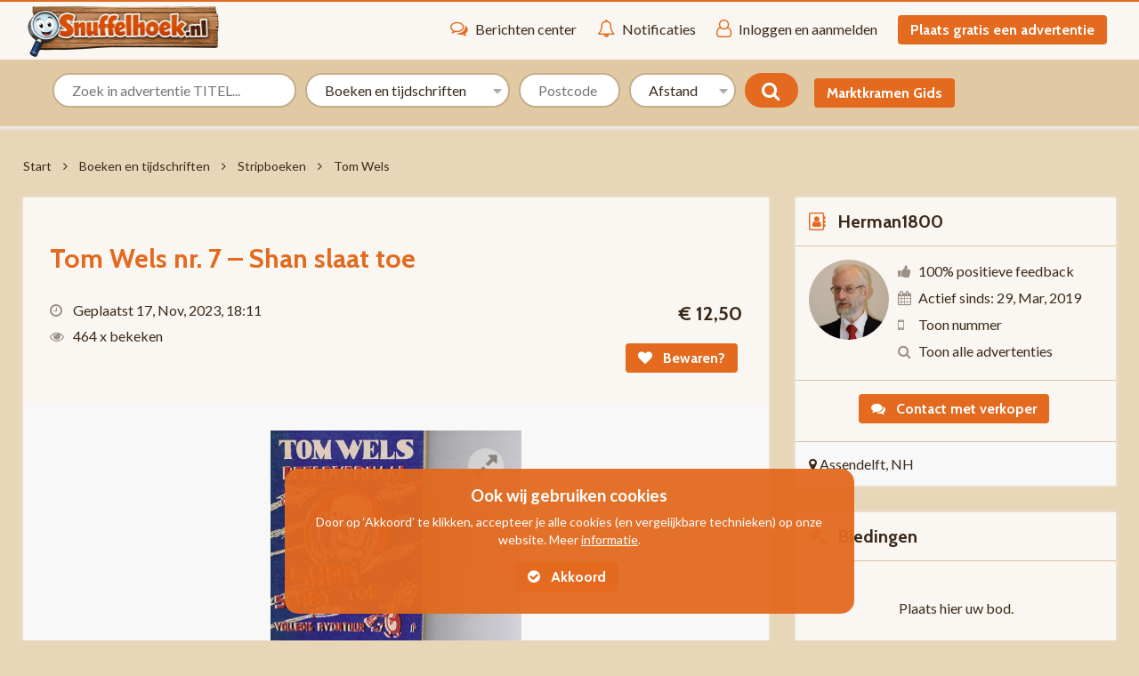

--- FILE ---
content_type: text/html; charset=utf-8
request_url: https://www.snuffelhoek.nl/a/stripboeken/52884/tom-wels-nr-7-shan-slaat-toe/
body_size: 10700
content:
<!DOCTYPE HTML>
<html lang="nl" dir="ltr">
<head>
<meta charset="utf-8">
<title>Tom Wels nr. 7 ? Shan slaat toe : Stripboeken</title>
<meta name="description" content="Uitg. S.U.B. 1991. Formaat 9,5 x 13 cm. Nieuw. Gewicht 34 gram. Verzendkosten vanaf ? 2,02. Prijs ? 12,50.">
<link rel="stylesheet" href="https://www.snuffelhoek.nl/css/font-awesome.min.css">
<link rel="stylesheet" href="https://www.snuffelhoek.nl/css/style.php?v=e45ee7ce7e88149af8dd32b27f9512ce">
<meta name="viewport" content="width=device-width, initial-scale=1, maximum-scale=1">
<link rel="canonical" href="https://www.snuffelhoek.nl/a/stripboeken/52884/tom-wels-nr-7-shan-slaat-toe/">
<script src="//code.jquery.com/jquery-3.2.1.min.js"></script>
<link rel="stylesheet" type="text/css" href="//cdn.jsdelivr.net/npm/slick-carousel@1.8.1/slick/slick.css"/>
<link rel="stylesheet" type="text/css" href="//cdn.jsdelivr.net/npm/slick-carousel@1.8.1/slick/slick-theme.css"/>
<script type="text/javascript" src="//cdn.jsdelivr.net/npm/slick-carousel@1.8.1/slick/slick.min.js"></script>
<script src="https://www.snuffelhoek.nl/js/mexign.js"></script>
<link rel="icon" href="https://www.snuffelhoek.nl/cdn-img/favicon.png" sizes="32x32"><link rel="shortcut icon" href="https://www.snuffelhoek.nl/cdn-img/favicon.png"><link rel="apple-touch-icon" href="https://www.snuffelhoek.nl/cdn-img/apple-touch-icon.png" sizes="180x180"><meta property="fb:app_id" content="">
<meta property="og:locale" content="nl_NL">
<meta property="og:type" content="article">
<meta property="og:url" content="https://www.snuffelhoek.nl/a/stripboeken/52884/tom-wels-nr-7-shan-slaat-toe/">
<meta property="og:title" content="Tom Wels nr. 7 ? Shan slaat toe : Stripboeken">
<meta property="og:description" content="Uitg. S.U.B. 1991. Formaat 9,5 x 13 cm. Nieuw. Gewicht 34 gram. Verzendkosten vanaf ? 2,02. Prijs ? 12,50.">
<meta property="og:site_name" content="Snuffelhoek">
<meta property="og:image" content="https://www.snuffelhoek.nl/cdn-img/52884/52884_D92mNfk6OOaHnHne0aHel6nF9_big.jpg">
<meta name="twitter:card" content="summary_large_image">
<meta name="twitter:site" content="@snuffelhoek">
<meta name="twitter:creator" content="@snuffelhoek">
<meta name="twitter:title" content="Tom Wels nr. 7 ? Shan slaat toe : Stripboeken">
<meta name="twitter:description" content="Uitg. S.U.B. 1991. Formaat 9,5 x 13 cm. Nieuw. Gewicht 34 gram. Verzendkosten vanaf ? 2,02. Prijs ? 12,50.">
<meta name="twitter:image" content="https://www.snuffelhoek.nl/cdn-img/52884/52884_D92mNfk6OOaHnHne0aHel6nF9_big.jpg">
<meta name="twitter:url" content="https://www.snuffelhoek.nl/a/stripboeken/52884/tom-wels-nr-7-shan-slaat-toe/">

<link rel="shortlink" href="https://www.snuffelhoek.nl/link/52884/">
<script type="application/ld+json">
{
  "@context": "http://schema.org",
  "@type": "BreadcrumbList",
  "itemListElement": [{
    "@type": "ListItem",
    "position": 1,
    "item": {
      "@id": "https://www.snuffelhoek.nl/c/boeken-en-tijdschriften-6/",
      "name": "Boeken en tijdschriften"
    }
  },{
    "@type": "ListItem",
    "position": 2,
    "item": {
      "@id": "https://www.snuffelhoek.nl/c/boeken-en-tijdschriften/stripboeken-440/",
      "name": "Stripboeken"
    }
  },{
    "@type": "ListItem",
    "position": 3,
    "item": {
      "@id": "https://www.snuffelhoek.nl/z/search.php?list=1&cat=6&subcat=440&subsubcat=5625",
      "name": "Tom Wels"
    }
  },{
    "@type": "ListItem",
    "position": 4,
    "item": {
      "@id": "https://www.snuffelhoek.nl/a/stripboeken/52884/tom-wels-nr-7-shan-slaat-toe/",
      "name": "Tom Wels nr. 7 &ndash; Shan slaat toe"
    }
  }]
}
</script>
<base href="https://www.snuffelhoek.nl/">
<!-- Global site tag (gtag.js) - Google Analytics -->
<script async src="https://www.googletagmanager.com/gtag/js?id=UA-56573005-2"></script>
<script>
  window.dataLayer = window.dataLayer || [];
  function gtag(){dataLayer.push(arguments);}
  gtag('js', new Date());

  gtag('config', 'UA-56573005-2');
</script>
<!-- Meta Pixel Code -->
<script>
!function(f,b,e,v,n,t,s)
{if(f.fbq)return;n=f.fbq=function(){n.callMethod?
n.callMethod.apply(n,arguments):n.queue.push(arguments)};
if(!f._fbq)f._fbq=n;n.push=n;n.loaded=!0;n.version='2.0';
n.queue=[];t=b.createElement(e);t.async=!0;
t.src=v;s=b.getElementsByTagName(e)[0];
s.parentNode.insertBefore(t,s)}(window, document,'script',
'https://connect.facebook.net/en_US/fbevents.js');
fbq('init', '190611687960426');
fbq('track', 'PageView');
</script>
<noscript><img height="1" width="1" style="display:none"
src="https://www.facebook.com/tr?id=190611687960426&ev=PageView&noscript=1"
/></noscript>
<!-- End Meta Pixel Code -->
<!-- TrustBox script -->
<script type="text/javascript" src="//widget.trustpilot.com/bootstrap/v5/tp.widget.bootstrap.min.js" async></script>
<!-- End TrustBox script --></head>

<!-- begin responsive -->
<style>
@media only screen and (max-width: 690px) {
  .top-ads .listing.grid {
    display: none;
  }
  
  .top-ads .listing.grid:nth-child(-n+12) {
    display: block;
  }
}

@media only screen and (min-width: 691px) and (max-width: 991px) {
  .top-ads .listing.grid {
    display: none;
  }
  
  .top-ads .listing.grid:nth-child(-n+12) {
    display: block;
  }
}



@media only screen and (max-width: 991px) {
  .frontpage-ads .listing.grid {
    display: none;
  }
  
  .frontpage-ads .listing.grid:nth-child(-n+12) {
    display: block;
  }
}
</style>
<!-- end responsive -->

<body>
<script>
  $( document ).ready(function() {

    $('#carousel-container-mobile').slick({
      autoplay: true,
      autoplaySpeed: 1700,
      arrows: false,
    });

    $('#carousel-container').slick({
      infinite: true,
      autoplay: true,
      autoplaySpeed: 4000,
      slidesToShow: 2,
      slidesToScroll: 1,
      arrows: false,
    });
  });
</script>
<div id="topheader">
  <div class="wrapper">
    <div class="logo"><a href="https://www.snuffelhoek.nl/"> <img src='https://www.snuffelhoek.nl/cdn-img/sitelogo.png' alt='Snuffelhoek.NL'> </a></div>
    <div id="mainmenu" class="onlytabletpreview">
      <ul>
                <li><a href="https://www.snuffelhoek.nl/members/messages.php"><i class="fa fa-comments-o"></i><span class="notablet">Berichten center</span><span class="onlytabletheader">Berichten</span></a></li>
        <li><a href="https://www.snuffelhoek.nl/members/notifications.php"><i class="fa fa-bell-o"></i>Notificaties</a></li>
        <li><a href="https://www.snuffelhoek.nl/members/login.php"><i class="fa fa-user-o"></i><span class="notablet">Inloggen en aanmelden</span><span class="onlytabletheader">Inloggen</span></a></li>
        <li><a href="https://www.snuffelhoek.nl/members/placead.php" class="button green"  >Plaats gratis een advertentie</a></li>
                      </ul>
    </div>
    <div class="onlymobile" id="mobmenu"><a href="#" class="showmenu" onclick="return false"><i class="fa fa-bars"></i></a></div>
    <div class="clear"></div>
  </div>
</div>
<div id="topsearch">
  <div class="wrapper center">
    <form id="mainform" name="mainform" method="post" action="https://www.snuffelhoek.nl/z/search.php">
      <input name="searcher" type="hidden" value="1">
      <a href="https://www.snuffelhoek.nl/" class="home back"><i class="fa fa-home"></i></a> <a href="https://www.snuffelhoek.nl/members/placead.php" class="home ddlister button green nomobile"  ><span>Plaats gratis een advertentie</span></a>
      <div class="topmainsrch">
        <div class="topflow topflow_custom">
          <!--<input type="text" name="trefwoord" id="fptopsr" value="" placeholder='Zoek in advertentie TITEL...' onfocus="this.value='';" autocomplete="off" class="topinput keyword">
          <button type="submit" name="SubmitCat" class="topsearch"><i class="fa fa-search"></i></button>-->
          <input type="text" name="trefwoord" value="" placeholder='Zoek in advertentie TITEL...' onfocus="this.value='';" autocomplete="off" class="topinput keyword">
          <br>
    <input type="hidden" name="extrasearch" value="1">
		</div>
	    <div class="topflow">
          <select name='cat' id="topcat" class="topinput nomobile styleselect">
            <option value="">Kies categorie</option>
            <option value="3111">Vrijmarkt &amp; Gratis ophalen</option><option value="3">Auto&#039;s</option><option value="1">Antiek en Kunst</option><option value="5">Auto-onderdelen &amp; Accessoires</option><option value="6">Boeken en tijdschriften</option><option value="5961">STRIPBOEKEN</option><option value="14">Brommers &amp; Scooters</option><option value="7">Caravans en Kamperen</option><option value="10">Contacten, berichten &amp; oproepen</option><option value="3856">Cursus, Opleiding en Training</option><option value="11">Diensten en Vakmensen</option><option value="12">Dieren en Toebehoren</option><option value="13">Doe-het-zelf en Verbouw</option><option value="5118">Elektronica &amp; Computer</option><option value="3806">Feestdagen</option><option value="5302">Fietsen / Elektrische Fietsen</option><option value="8">Geluid- en beelddragers</option><option value="15">Hobby en Vrije tijd</option><option value="16">Huis en inrichting</option><option value="17">Huizen en Kamers</option><option value="37">Overige</option><option value="3008">Kantoor, magazijn en werkplaats</option><option value="5246">Kantoorbenodigdheden</option><option value="18">Kinder- en babyspullen</option><option value="4468">Kleding</option><option value="4617">Schoenen</option><option value="3833">Levensmiddelen</option><option value="4001">Motor-Onderdelen &amp; accessoires</option><option value="22">Motoren</option><option value="23">Muziek en Instrumenten</option><option value="24">Postzegels en Munten</option><option value="3703">Schaalmodellen</option><option value="25">Sieraden en Tassen</option><option value="27">Sport en Fitness</option><option value="28">Telecommunicatie</option><option value="29">Tickets en Kaartjes</option><option value="30">Tuin en Terras</option><option value="2961">Uiterlijke verzorging</option><option value="6167">Urban Sport</option><option value="31">Vacatures</option><option value="32">Vakantie</option><option value="33">Verzamelen</option><option value="4063">Vintage</option><option value="34">Watersport en Boten</option><option value="36">Zakelijke goederen</option><option value="2863">Erotiek 18+</option>          </select>
        </div>
        <div class="topflow">
          <input name="zk_postcode" class="topinput nomobile" id="zk_postcode"  type="text" value="" placeholder='Postcode *' maxlength="8">
          <select name="zk_afstand" class="topinput nomobile styleselect" id="zk_afstand">
            <option  value=""> Afstand</option>
            <option  value="10" >10 km</option>
            <option  value="15" >15 km</option>
            <option  value="25" >25 km</option>
            <option  value="50" >50 km</option>
            <option  value="75" >75 km</option>
            <option  value="100" >100 km</option>
            <option  value="150" >150 km</option>
            <option  value="200" >200 km</option>
          </select>
        </div>
	    <div class="topflow">
    		<button type="submit" name="SubmitCat" class="topsearch topsearch_custom_button"><i class="fa fa-search fa-custom-search"></i></button>
        <a href="https://www.snuffelhoek.nl/marktkramen" class="button nomobile" style="margin-left:15px;">Marktkramen Gids</a>
      </div>
 	  </div>
    </form>
    <script>document.mainform.topcat.value="6";document.mainform.zk_afstand.value="";</script>  </div>
</div>

<div class="topbread">
  <div class="wrapper">
        <span class="firstbr"><a href="https://www.snuffelhoek.nl/">Start</a> <i class="fa fa-angle-right"></i>
					<a href="https://www.snuffelhoek.nl/c/boeken-en-tijdschriften-6/">Boeken en tijdschriften</a> <i class="fa fa-angle-right"></i> <a class="light_blue" href="https://www.snuffelhoek.nl/c/boeken-en-tijdschriften/stripboeken-440/">Stripboeken</a> <i class="fa fa-angle-right"></i> <a href="https://www.snuffelhoek.nl/z/search.php?list=1&cat=6&subcat=440&subsubcat=5625">Tom Wels</a></span></div>
</div>
<div class="wrapper">
  <div class="detailleft">
    <div class="mainabox">
      <h1>Tom Wels nr. 7 &ndash; Shan slaat toe</h1>
            <div class="hidden boxwarn" id="mainwarn"></div>
      <div class="datedetails">
        <div class="sidebox left">
                    <span><i class="fa fa-clock-o"></i> Geplaatst 17, Nov, 2023, 18:11 </span> 
	  <span><i class="fa fa-eye"></i> 464 x bekeken</span>
	  <!--<span><i class="fa fa-heart"></i> 0 x bewaard</span>-->
	          </div>
      </div>
      <div class="datedetails">
        <div class="sidebox right"> <span class="price pricejs">&#8364; 12,50</span> <a href="https://www.snuffelhoek.nl/members/login.php" class="button pleaselogin" data-content="U dient hiervoor ingelogd te zijn" data-content1="Inloggen en aanmelden" data-content2="Aanmelden"><i class="fa fa-heart"></i> Bewaren?</a> </div>
      </div>
      <div class="clear"></div>
      <div id="photos">
        <div class="leftphotos  nosub"><a data-fancybox="images" data-type="image" href="https://www.snuffelhoek.nl/cdn-img/52884/52884_D92mNfk6OOaHnHne0aHel6nF9_big.jpg" id="mainpiclink"><img data-small="" id="mainpic" alt="Tom Wels nr. 7 &ndash; Shan slaat toe" src="https://www.snuffelhoek.nl/cdn-img/52884/52884_D92mNfk6OOaHnHne0aHel6nF9_big.jpg"> <i class="fa fa-expand expand"></i></a></div>
        </div> <span class="title">Samenvatting</span>
      <div class="overview">
        <ul>
          <li><label>Prijs</label><span class="pricejs">&#8364; 12,50</span></li><li><label>Conditie</label>Nieuw &nbsp;</li>        </ul>
        <div class="clear"></div>
      </div>
      <span class="title">Omschrijving</span>
      <div class="clienttext"> <p>Uitg. S.U.B. 1991. Formaat 9,5 x 13 cm. Nieuw. Gewicht 34 gram. Verzendkosten vanaf &euro; 2,02. Prijs &euro; 12,50.</p>  </div>
      
      <div class="clienttext">
            <a class="button" href="https://www.snuffelhoek.nl/extern_link.php?id=52884&type=2" rel="nofollow"><i class="fa fa-external-link"></i>Meer van deze verkoper</a>            </div>
  
      
      
       <div id="socialoptions"> 
	<span style="margin-right: 20px;">Delen via: </span>
	<a rel="nofollow" title="Deel deze advertentie op Facebook" href="https://www.facebook.com/share.php?u=https%3A%2F%2Fwww.snuffelhoek.nl%2Fa%2Fstripboeken%2F52884%2Ftom-wels-nr-7-shan-slaat-toe%2F&t=Tom+Wels+nr.+7+%26ndash%3B+Shan+slaat+toe" target="_blank"><i class="fa fa-facebook"></i></a> <a rel="nofollow" title="Deel deze advertentie op Twitter" href="https://twitter.com/intent/tweet?text=Tom+Wels+nr.+7+%26ndash%3B+Shan+slaat+toe&url=https%3A%2F%2Fwww.snuffelhoek.nl%2Fa%2Fstripboeken%2F52884%2Ftom-wels-nr-7-shan-slaat-toe%2F&via=Snuffelhoek.nl" target="_blank"><i class="fa fa-twitter"></i></a>
        	        <a title="Mail deze advertentie door" href="mailto:?subject=Snuffelhoek: Tom Wels nr. 7 &ndash; Shan slaat toe&body=https://www.snuffelhoek.nl/a/stripboeken/52884/tom-wels-nr-7-shan-slaat-toe/"><i class="fa fa-envelope"></i></a> 
        <!--<a rel="nofollow" title="Mail deze advertentie door" href="#contactbox" class="showcontactform goto" data-rel="contactuserbox"><i class="fa fa-envelope"></i></a>-->
	<a rel="nofollow" title="Print deze advertentie uit" href="#" onclick="window.print();return false"><i class="fa fa-print"></i></a> 
	<a rel="nofollow" title="Deze advertentie melden?" href="#" data-id="52884" class="notify"><i class="fa fa-warning"></i></a>
        <div class="sharelink nomobile"><i class="fa fa-share-alt socialbg"></i>
          <input type="text" class="selectalltext" value="https://www.snuffelhoek.nl/link/52884/">
        </div>
      </div>
    </div>
  </div>
  <div class="detailright">
    <div class="ownerbox"> <span class="sdxtitle"><i class="fa fa-address-book-o"></i> <a href="https://www.snuffelhoek.nl/user/563-herman1800-assendelft">Herman1800</a></span>
      <div class="details">
        <div class="photo"><a href="https://www.snuffelhoek.nl/user/563-herman1800-assendelft"><img src="https://www.snuffelhoek.nl/cdn-img/users/563/563_logo_yTZ5yrd0HDUybDwFVTtoEh.jpg" alt="Herman1800"></a></div>
        <div class="userdetails">
          <ul>
            <li> <i class="fa fa-thumbs-up"></i><a href="https://www.snuffelhoek.nl/reviews/assendelft/herman1800-563/">100% positieve feedback</a></li>            <li><i class="fa fa-calendar"></i>Actief sinds: 29, Mar, 2019</li>
                        <li><i class="fa fa-mobile"></i><span class="jsmobile cursor">Toon nummer</span> </li>			                  <li><i class="fa fa-search"></i><a href="https://www.snuffelhoek.nl/extern_link.php?id=52884&type=2" rel="nofollow">Toon alle advertenties</a></li>        </li>
          </ul>
        </div>
        <div class="clear"></div>
      </div>
      <div class="contact" id="contactuserbox">
        <div class="center">
          <button class="button showcontactform"><i class="fa fa-comments"></i> Contact met verkoper</button>
        </div>
        <div class="hidden usercontactform">
          
<p class="space">Om contact met de adverteerder op te kunnen nemen, dient u ingelogd te zijn. Maak hieronder een account aan of log in.</p>
<ul>
  <li><a href="https://www.snuffelhoek.nl/members/register-v2.php?set=1"><i class="fa fa-user-plus"></i> Marktkraam/account aanmaken.</a></li>
</ul>
<form name="form1" method="post" action="https://www.snuffelhoek.nl/members/login.php" target="_top">
  <div>
    <input name="email" type="text" id="email" class="inputfield" required placeholder="Email adres" >
  </div>
  <div>
    <input name="wachtwoord" type="password" placeholder="Wachtwoord" required id="wachtwoord" class="inputfield" >
  </div>
  <div class="small">
    <label class="normal"><input name="remember" class="normal" value="1" type='checkbox' checked> Mij onthouden</label>
  </div>
  <div class="space">
    <input type="submit" name="Submit" id="button" value="Inloggen" class="button green" >
    <a href="https://www.snuffelhoek.nl/members/login.php" class="small">Wachtwoord vergeten?</a> </div>
</form>
        </div>
      </div>
      <div class="auserlocation"> <i class="fa fa-map-marker"></i> Assendelft, NH </div>
    </div>
    <div class="offpendingbox"> <span class="sdxtitle"><i class="fa fa-gavel"></i> Biedingen</span>
      <div class="makeoffr">
        <ul class='bidoverviewbox'>
 		<li id='emptyofferlist' class='hidden'>&nbsp;</li>
 		<li class="center" id="emptyoffer">Plaats hier uw bod. </li>
 		</ul>
		<div class='clear'></div><p class="center space"><a href="https://www.snuffelhoek.nl/members/login.php" class="button green">Bod plaatsen</a></p>      </div>
    </div>
    <div class="usermaps">
<span class="sdxtitle"><i class="fa fa-map-marker"></i> Locatie</span>
<div id="map"></div>
</div>    <div class="xanner"> <div class="announcement"><!-- TrustBox widget - Review Collector -->
<div class="trustpilot-widget" data-locale="nl-NL" data-template-id="56278e9abfbbba0bdcd568bc" data-businessunit-id="5dcb1ad806ca880001a47eb1" data-style-height="52px" data-style-width="100%">
  <a href="https://nl.trustpilot.com/review/snuffelhoek.nl" target="_blank" rel="noopener">Trustpilot</a>
</div>
<!-- End TrustBox widget --></div> </div>
  </div>
  <div class="detailleft">
        <div class="space center"><div class="announcement"><a href="https://www.snuffelhoek.nl/" target="_blank" rel="nofollow"><img src="https://www.snuffelhoek.nl/images/image/BFEi1OoZDAj5LVLKdE8HJq9ID-Dec-31-2025.png" alt=""></a></div></div>          <div class="similar"> <span class="title">Vergelijkbare advertenties</span><div class="listing list" id="mybox">
  
  <div class="inner" onclick="document.location='https://www.snuffelhoek.nl/a/stripboeken/52883/tom-wels-nr-6-de-grote-aanval/'">
  
  
    <p  style="height: 20px; padding: 3px;"></p>
    <div class="image">
    <img class="overlay" src="images/web_images/image_overlay.png" alt="">
    <div class="listimg"><a href="https://www.snuffelhoek.nl/a/stripboeken/52883/tom-wels-nr-6-de-grote-aanval/"><img src="https://www.snuffelhoek.nl/cdn-img/52883/52883_gtqDkWa2fo4qufy7TETqq57tg_small.jpg" alt="Tom Wels nr. 6 &ndash; De grote aanval"></a></div>
    </div>
    <div class="listright">
      <div class="priceballoon pricejs">&#8364; 12,50</div>
      <div class="description"> <span class="title"><a href="https://www.snuffelhoek.nl/a/stripboeken/52883/tom-wels-nr-6-de-grote-aanval/">Tom Wels nr. 6 &ndash; De grote aanval</a></span> 
      	
       		<p>Uitg. S.U.B. 1990. Formaat 9,5 x 13 cm. Nieuw. Gewicht 36 gram. Verzendkosten vanaf &euro; 2,02. Prijs &euro; 12,50.&nbsp;</p>
         
        </div>
      <div class="location"><i class="fa fa-map-marker"></i>Assendelft, NH</div>
    </div>
    <div class="clear"></div>
  </div>
</div><div class="listing list" id="mybox">
  
  <div class="inner" onclick="document.location='https://www.snuffelhoek.nl/a/stripboeken/52882/tom-wels-nr-2-mijnen-des-doods/'">
  
  
    <p  style="height: 20px; padding: 3px;"></p>
    <div class="image">
    <img class="overlay" src="images/web_images/image_overlay.png" alt="">
    <div class="listimg"><a href="https://www.snuffelhoek.nl/a/stripboeken/52882/tom-wels-nr-2-mijnen-des-doods/"><img src="https://www.snuffelhoek.nl/cdn-img/52882/52882_RfZEGqHemRto5yJuiloLpKgUO_small.jpg" alt="Tom Wels nr. 2 &ndash; Mijnen des doods"></a></div>
    </div>
    <div class="listright">
      <div class="priceballoon pricejs">&#8364; 12,50</div>
      <div class="description"> <span class="title"><a href="https://www.snuffelhoek.nl/a/stripboeken/52882/tom-wels-nr-2-mijnen-des-doods/">Tom Wels nr. 2 &ndash; Mijnen des doods</a></span> 
      	
       		<p>Uitg. S.U.B. 1987. Formaat 9,5 x 13 cm. Nieuw. Gewicht 36 gram. Verzendkosten vanaf &euro; 2,02. Prijs &euro; 12,50.&nbsp;</p>
         
        </div>
      <div class="location"><i class="fa fa-map-marker"></i>Assendelft, NH</div>
    </div>
    <div class="clear"></div>
  </div>
</div><div class="listing list" id="mybox">
  
  <div class="inner" onclick="document.location='https://www.snuffelhoek.nl/a/stripboeken/37732/tom-wels-nr-1--meteoor/'">
  
  
    <p  style="height: 20px; padding: 3px;"></p>
    <div class="image">
    <img class="overlay" src="images/web_images/image_overlay.png" alt="">
    <div class="listimg"><a href="https://www.snuffelhoek.nl/a/stripboeken/37732/tom-wels-nr-1--meteoor/"><img src="https://www.snuffelhoek.nl/cdn-img/37732/37732_DtQP6nY6JnZnBm1HATju9nMqy_small.jpg" alt="Tom Wels nr. 1  &ndash; Meteoor"></a></div>
    </div>
    <div class="listright">
      <div class="priceballoon pricejs">&#8364; 10,00</div>
      <div class="description"> <span class="title"><a href="https://www.snuffelhoek.nl/a/stripboeken/37732/tom-wels-nr-1--meteoor/">Tom Wels nr. 1  &ndash; Meteoor</a></span> 
      	
       		<p>Uitg. S.U.B. ca. 1987. Formaat 9,1 x 12,7 cm. Nieuw. Bij nadere controle voel ik echter en vouwtje rechtsboven. Gewicht 34 gram. Verzendkosten vanaf &euro; 1,92. Prijs &euro; 10,--.&nbsp; &nbsp;</p>
         
        </div>
      <div class="location"><i class="fa fa-map-marker"></i>Assendelft, NH</div>
    </div>
    <div class="clear"></div>
  </div>
</div></div>        <div>
            <a href="https://www.snuffelhoek.nl/c/boeken-en-tijdschriften-6/" class="btnfull">
                Alles in "Boeken en tijdschriften".            </a>
        </div>
    </div>
  <div class="clear"></div>
</div>
<div class="clear"></div>
<div id="footer">
  <div class="footerbox">
    <div class="wrapper">
      <ul class='nomobile'><li class="title">Categorie&euml;n</li><li><a href='https://www.snuffelhoek.nl/c/vrijmarkt-gratis-ophalen-3111/' title='Vrijmarkt &amp; Gratis ophalen'>Vrijmarkt &amp; Gratis ophalen</a></li><li><a href='https://www.snuffelhoek.nl/c/autos-3/' title='Auto&#039;s'>Auto&#039;s</a></li><li><a href='https://www.snuffelhoek.nl/c/antiek-en-kunst-1/' title='Antiek en Kunst'>Antiek en Kunst</a></li><li><a href='https://www.snuffelhoek.nl/c/autoonderdelen-accessoires-5/' title='Auto-onderdelen &amp; Accessoires'>Auto-onderdelen &amp; Accessoires</a></li><li><a href='https://www.snuffelhoek.nl/c/boeken-en-tijdschriften-6/' title='Boeken en tijdschriften'>Boeken en tijdschriften</a></li><li><a href='https://www.snuffelhoek.nl/c/stripboeken-5961/' title='STRIPBOEKEN'>STRIPBOEKEN</a></li><li><a href='https://www.snuffelhoek.nl/c/brommers-scooters-14/' title='Brommers &amp; Scooters'>Brommers &amp; Scooters</a></li><li><a href='https://www.snuffelhoek.nl/c/caravans-en-kamperen-7/' title='Caravans en Kamperen'>Caravans en Kamperen</a></li><li><a href='https://www.snuffelhoek.nl/c/contacten-berichten-oproepen-10/' title='Contacten, berichten &amp; oproepen'>Contacten, berichten &amp; oproepen</a></li><li><a href='https://www.snuffelhoek.nl/c/cursus-opleiding-en-training-3856/' title='Cursus, Opleiding en Training'>Cursus, Opleiding en Training</a></li><li><a href='https://www.snuffelhoek.nl/c/diensten-en-vakmensen-11/' title='Diensten en Vakmensen'>Diensten en Vakmensen</a></li><li><a href='https://www.snuffelhoek.nl/c/dieren-en-toebehoren-12/' title='Dieren en Toebehoren'>Dieren en Toebehoren</a></li><li><a href='https://www.snuffelhoek.nl/c/doehetzelf-en-verbouw-13/' title='Doe-het-zelf en Verbouw'>Doe-het-zelf en Verbouw</a></li><li><a href='https://www.snuffelhoek.nl/c/elektronica-computer-5118/' title='Elektronica &amp; Computer'>Elektronica &amp; Computer</a></li><li><a href='https://www.snuffelhoek.nl/c/feestdagen-3806/' title='Feestdagen'>Feestdagen</a></li><li><a href='https://www.snuffelhoek.nl/c/fietsen-elektrische-fietsen-5302/' title='Fietsen / Elektrische Fietsen'>Fietsen / Elektrische Fietsen</a></li></ul><ul class='nomobile'><li class="title">Categorie&euml;n</li><li><a href='https://www.snuffelhoek.nl/c/geluid-en-beelddragers-8/' title='Geluid- en beelddragers'>Geluid- en beelddragers</a></li><li><a href='https://www.snuffelhoek.nl/c/hobby-en-vrije-tijd-15/' title='Hobby en Vrije tijd'>Hobby en Vrije tijd</a></li><li><a href='https://www.snuffelhoek.nl/c/huis-en-inrichting-16/' title='Huis en inrichting'>Huis en inrichting</a></li><li><a href='https://www.snuffelhoek.nl/c/huizen-en-kamers-17/' title='Huizen en Kamers'>Huizen en Kamers</a></li><li><a href='https://www.snuffelhoek.nl/c/overige-37/' title='Overige'>Overige</a></li><li><a href='https://www.snuffelhoek.nl/c/kantoor-magazijn-en-werkplaats-3008/' title='Kantoor, magazijn en werkplaats'>Kantoor, magazijn en werkplaats</a></li><li><a href='https://www.snuffelhoek.nl/c/kantoorbenodigdheden-5246/' title='Kantoorbenodigdheden'>Kantoorbenodigdheden</a></li><li><a href='https://www.snuffelhoek.nl/c/kinder-en-babyspullen-18/' title='Kinder- en babyspullen'>Kinder- en babyspullen</a></li><li><a href='https://www.snuffelhoek.nl/c/kleding-4468/' title='Kleding'>Kleding</a></li><li><a href='https://www.snuffelhoek.nl/c/schoenen-4617/' title='Schoenen'>Schoenen</a></li><li><a href='https://www.snuffelhoek.nl/c/levensmiddelen-3833/' title='Levensmiddelen'>Levensmiddelen</a></li><li><a href='https://www.snuffelhoek.nl/c/motoronderdelen-accessoires-4001/' title='Motor-Onderdelen &amp; accessoires'>Motor-Onderdelen &amp; accessoires</a></li><li><a href='https://www.snuffelhoek.nl/c/motoren-22/' title='Motoren'>Motoren</a></li><li><a href='https://www.snuffelhoek.nl/c/muziek-en-instrumenten-23/' title='Muziek en Instrumenten'>Muziek en Instrumenten</a></li><li><a href='https://www.snuffelhoek.nl/c/postzegels-en-munten-24/' title='Postzegels en Munten'>Postzegels en Munten</a></li><li><a href='https://www.snuffelhoek.nl/c/schaalmodellen-3703/' title='Schaalmodellen'>Schaalmodellen</a></li></ul><ul class='nomobile'><li class="title">Categorie&euml;n</li><li><a href='https://www.snuffelhoek.nl/c/sieraden-en-tassen-25/' title='Sieraden en Tassen'>Sieraden en Tassen</a></li><li><a href='https://www.snuffelhoek.nl/c/sport-en-fitness-27/' title='Sport en Fitness'>Sport en Fitness</a></li><li><a href='https://www.snuffelhoek.nl/c/telecommunicatie-28/' title='Telecommunicatie'>Telecommunicatie</a></li><li><a href='https://www.snuffelhoek.nl/c/tickets-en-kaartjes-29/' title='Tickets en Kaartjes'>Tickets en Kaartjes</a></li><li><a href='https://www.snuffelhoek.nl/c/tuin-en-terras-30/' title='Tuin en Terras'>Tuin en Terras</a></li><li><a href='https://www.snuffelhoek.nl/c/uiterlijke-verzorging-2961/' title='Uiterlijke verzorging'>Uiterlijke verzorging</a></li><li><a href='https://www.snuffelhoek.nl/c/urban-sport-6167/' title='Urban Sport'>Urban Sport</a></li><li><a href='https://www.snuffelhoek.nl/c/vacatures-31/' title='Vacatures'>Vacatures</a></li><li><a href='https://www.snuffelhoek.nl/c/vakantie-32/' title='Vakantie'>Vakantie</a></li><li><a href='https://www.snuffelhoek.nl/c/verzamelen-33/' title='Verzamelen'>Verzamelen</a></li><li><a href='https://www.snuffelhoek.nl/c/vintage-4063/' title='Vintage'>Vintage</a></li><li><a href='https://www.snuffelhoek.nl/c/watersport-en-boten-34/' title='Watersport en Boten'>Watersport en Boten</a></li><li><a href='https://www.snuffelhoek.nl/c/zakelijke-goederen-36/' title='Zakelijke goederen'>Zakelijke goederen</a></li><li><a href='https://www.snuffelhoek.nl/c/erotiek-18-2863/' title='Erotiek 18+' class='agecheck'>Erotiek 18+</a></li></ul>      <ul>
        <li class="title">Informatie</li>
        <li><a href='https://www.snuffelhoek.nl/t/terms/'>Algemene Voorwaarden</a></li><li><a href='https://www.snuffelhoek.nl/t/doneer/'>Doneer</a></li><li><a href='https://www.snuffelhoek.nl/t/faq/'>FAQ</a></li><li><a href='https://www.snuffelhoek.nl/t/nieuws-tips-en-faq/'>Nieuws en mails</a></li><li><a href='https://www.snuffelhoek.nl/t/prijslijst-nieuw/'>Prijslijst 08-08-2023</a></li><li><a href='https://www.snuffelhoek.nl/t/privacy/'>Privacy</a></li><li><a href='https://www.snuffelhoek.nl/t/tips-amp-tricks/'>Tips & Tricks</a></li><li><a href='https://www.snuffelhoek.nl/t/homepagebanner-op-snuffelhoek/'>Uw banner op Snuffelhoek</a></li><li><a href='https://www.snuffelhoek.nl/t/veilig-online-handelen/'>Veilig handelen</a></li>      </ul>
      <ul>
        <li class="title">Service</li>
        <li><i class="fa fa-home"></i> <a href="https://www.snuffelhoek.nl/">Start</a></li>
        <li><i class="fa fa-question"></i> <a href="https://www.snuffelhoek.nl/information/contact.php">Contact</a></li>
                        <li><i class="fa fa-map-o"></i> <a href="https://www.snuffelhoek.nl/directory/">Bedrijvengids</a></li>
        
      </ul>
      <div class="clear"></div>
      <div class="social-list">
      	<div id="fb-root"></div>
        <div class="fb-like " data-href="https://www.snuffelhoek.nl/" data-layout="button" data-action="like" data-show-faces="true" data-share="true"></div>
      </div>
    </div>
  </div>
	<div class="copyright"><i class="fa fa-copyright"></i> 2026 <a href="https://www.snuffelhoek.nl/">Snuffelhoek.nl</a></div>
</div>
<div id="cookiething"><h3>Ook wij gebruiken cookies</h3><p>Door op ‘Akkoord’ te klikken, accepteer je alle cookies (en vergelijkbare technieken) op onze website. Meer <a href="https://www.snuffelhoek.nl/t/cookies/">informatie</a>.</p>
		<a href="#" id="nomorecookies" onclick="return false;" class="button green"><i class="fa fa-check-circle"></i> Akkoord</a></div>
<script>
$(document).on('click', '#nomorecookies', function() {
	$.get("https://www.snuffelhoek.nl/?delbox", function(data, status) {
	//alert(data);
});		
$('#cookiething').fadeOut();
});
</script>

<script>
(function(d, s, id) {
var js, fjs = d.getElementsByTagName(s)[0];
if (d.getElementById(id)) return;
js = d.createElement(s); js.id = id;
js.src = "//connect.facebook.net/nl_NL/sdk.js#xfbml=1&version=v2.0";
fjs.parentNode.insertBefore(js, fjs);
}(document, 'script', 'facebook-jssdk'));
</script>
<script src="https://www.snuffelhoek.nl/js/mexign-bottom.js"></script>


<script src="https://maps.googleapis.com/maps/api/js?key=AIzaSyAZKVUtjIoNj-XPd9kIm9YMy6mU9NgyXS4&amp;signed_in=true&amp;callback=initMap" async defer></script>

<script>
window.initMap = function() {
	"use strict";
	
    var e = new google.maps.StyledMapType([{
            stylers: [{
                saturation: -10
            }, {
                lightness: 10
            }, {
                visibility: ""
            }]
        }, {
            elementType: "labels",
            stylers: [{
                visibility: "on"
            }]
        }
		, {featureType: "road",stylers: [{color: "#fff"}]} 
		], {
            name: "Malaga"
        }),
        o = new google.maps.MarkerImage("https://www.snuffelhoek.nl/images/web_images/flag.png", new google.maps.Size(48, 54), new google.maps.Point(0, 0), new google.maps.Point(24, 54)),
        t = "custom_style",
        p = {
            lat: 52.491049, 
            lng: 4.763962
        },
        s = new google.maps.Map(document.getElementById("map"), {
            zoom: 8,
            scrollwheel: !1,
            streetViewControl: !1,
						mapTypeControl: !1,
						maxZoom: 13,
            center: p,
            mapTypeControlOptions: {
                mapTypeIds: [google.maps.MapTypeId.ROADMAP, t]
            }
        });
    new google.maps.Marker({
        map: s,
        icon: o,
        title: "Tom Wels nr. 7 &ndash; Shan slaat toe",
        position: p
    });
    s.mapTypes.set(t, e), s.setMapTypeId(t)
};
</script><link rel="stylesheet" href="https://www.snuffelhoek.nl/js/fancybox/css/fancybox.min.css" />
<script src="https://www.snuffelhoek.nl/js/fancybox/js/fancybox.min.js"></script>
	<script>
	 $(".notify").click(function(event) {
    event.preventDefault();
    var NotifyID = $(this).attr("data-id");
    var gotoURL = 'notice.php?adid=' + NotifyID;
    $.get(gotoURL, function(GetData) {
        $(GetData).insertAfter("#topsearch");
        $('html, body').animate({
            scrollTop: (0)
        }, 1000);
    });
});
$(document).ready(function(){		
  var currentHeight = $('#clienttext').outerHeight();
   if(currentHeight > 300){
 	 $("#clienttext").addClass("maxheight");
 	  $("<div class='readmore'><a href='#' class='jsmorebox'>Meer <i class='fa fa-angle-down'></i></a></div>").insertAfter("#clienttext");
   }
});
 $(document).ready(function(){
    $(".jsmorebox").click(function(){
       $("#clienttext").removeClass("maxheight");
		$(".readmore").hide();
		return false;
    });
});
$(".jsmobile").click(function () {var pnumber = '<span itemprop=\'telephone\'>n.v.t.</span>';$(".jsmobile").html(pnumber);});</script>

<style>

/* The Modal (background) */
.modal {
  display: none; /* Hidden by default */
  position: fixed; /* Stay in place */
  z-index: 999; /* Sit on top */
  padding-top: 100px; /* Location of the box */
  left: 0;
  top: 0;
  width: 100%; /* Full width */
  height: 100%; /* Full height */
  overflow: auto; /* Enable scroll if needed */
  background-color: rgb(0,0,0); /* Fallback color */
  background-color: rgba(0,0,0,0.4); /* Black w/ opacity */
}

/* Modal Content */
.modal-content {
  position: relative;
  background-color: #fefefe;
  margin: auto;
  padding: 0;
  border: 1px solid #888;
  width: 50%;
  box-shadow: 0 4px 8px 0 rgba(0,0,0,0.2),0 6px 20px 0 rgba(0,0,0,0.19);
  -webkit-animation-name: animatetop;
  -webkit-animation-duration: 0.4s;
  animation-name: animatetop;
  animation-duration: 0.4s
}

/* Add Animation */
@-webkit-keyframes animatetop {
  from {top:-300px; opacity:0} 
  to {top:0; opacity:1}
}

@keyframes animatetop {
  from {top:-300px; opacity:0}
  to {top:0; opacity:1}
}

/* The Close Button */
.close {
  color: grey;
  float: right;
  font-size: 28px;
  font-weight: bold;
}

.close:hover,
.close:focus {
  color: #000;
  text-decoration: none;
  cursor: pointer;
}

.modal-header {
  padding: 2px 16px;
  background-color: #ffffff;
  color: grey;
  border-bottom: 1px solid #00B7C2;
}

.modal-body {
    padding: 2px 16px;
}

.modal-body h2 {
    color: #CC0000;
    padding: 10px 0px;
}

.modal-body h3 {
    color: #808080;
    font-style: italic;
    font-size: 15px;
    font-weight: 600;
    padding: 10px 0px;
}

.modal-body .agecheck-accept {
    padding: 10px 0px;
}

.agecheck-accept .agecheck-accept-1 {
    color: #808080;
    font-style: italic;
    font-size: 15px;
    font-weight: 600;
}

.agecheck-accept .agecheck-accept-2 {
    color: #808080;
    font-style: italic;
    font-size: 14px;
    font-weight: 400;
}

.modal-footer {
  padding: 10px 16px;
  background-color: #ffffff;
  color: grey;
  border-top: 1px solid #00B7C2;
}
.modal .logo img {
    max-height: 65px;
}
.modal-footer button:disabled {
    background-color: buttonface !important;
}

@media only screen and (max-width: 991px) {
    .modal {
        padding-top: 20px; /* Location of the box */
    }
    .modal-content {
        width: 90%;
    }
    .modal-content .logo {
        max-width: 90%;
    }
    .close {
        font-size: 20px;
    }
    .modal-body h2 {
        font-size: 20px;
        padding: 5px 0px;
    }
    .modal-body h3 {
        font-size: 12px;
        padding: 5px 0px;
    }
    .modal-body .agecheck-accept {
        padding: 5px 0px;
    }

    .agecheck-accept .agecheck-accept-1 {
        font-size: 13px;
    }

    .agecheck-accept .agecheck-accept-2 {
        font-size: 11px;
    }
}

</style>
<!-- The Modal -->
<div id="myModal" class="modal">
  <!-- Modal content -->
  <div class="modal-content">
    <div class="modal-header">
      <span class="close">&times;</span>
      <div class="logo">
          <img src='https://www.snuffelhoek.nl/cdn-img/sitelogo.png' alt='Snuffelhoek.NL'>      </div>
    </div>
    <div class="modal-body">
        <h2>OM DEZE CATEGORIE TE BEZOEKEN MOET JE 18 JAAR OF OUDER ZIJN</h2>
        <h3>Vul je geboortedatum in om toegang te krijgen tot de website</h3>
        <form id="agecheckform">
            <div>
                <input class="agecheckrequired" type="text" maxlength="2" placeholder="DD" name="agecheckd" onkeyup="this.value=this.value.replace(/[^\d]/,'')" value="" />
                <input class="agecheckrequired" type="text" maxlength="2" placeholder="MM" name="agecheckm" onkeyup="this.value=this.value.replace(/[^\d]/,'')" value="" />
                <input class="agecheckrequired" type="text" maxlength="4" placeholder="JJJJ" name="agechecky" onkeyup="this.value=this.value.replace(/[^\d]/,'')" value="" />
                <input type="hidden" name="rhref" id="rhref" value="" />
            </div>
            <div class="agecheck-accept">
                <label>
                    <input type="checkbox" name="agechecka" value="1" id="agechecka"><span class="agecheck-accept-1">Onthoud mij</span> <span class="agecheck-accept-2">Vink dit vakje niet aan als de computer door meerdere mensen wordt gebruikt</span>
                </label>
            </div>
        </form>
    </div>
    <div class="modal-footer">
        <button class="button" id="agechecks" disabled="disabled">Verder</button>
    </div>
  </div>
</div>

<script>
// Get the modal
var modal = document.getElementById('myModal');
// Get the <span> element that closes the modal
var span = document.getElementsByClassName("close")[0];
// Show modal when click on category
$(document).on('click touchstart', '.agecheck',function(event){
    event.preventDefault();
    var agecheck = "";
    if ( agecheck != 'passed' ) {
        if ($(this).data('href')) {
            $('#rhref').val($(this).data('href'));
        } else {
            $('#rhref').val($(this).attr('href'));
        }
        modal.style.display = "block";
    }
});
// When the user clicks on <span> (x), close the modal
$(span).on('click touchstart',function(event){
    modal.style.display = "none";
});
// When the user clicks anywhere outside of the modal, close it
$(window).on('click touchstart',function(event){
    if (event.target == modal) {
        modal.style.display = "none";
    }
});

$(document).on('change keyup input', ".agecheckrequired", function(){
    var disabled = true;
    $(".agecheckrequired").each(function() {
        var inpval = this.value;
        if ( inpval && inpval.trim() != '') {
            disabled = false;
        } else {
            disabled = true;
            return false;
        }
    });
    
    if(disabled){
        $("#agechecks").attr("disabled", "disabled");
    }else{
        $("#agechecks").removeAttr("disabled");
    }
});

$('#agechecks').on('click touchstart', function(){
    var formData = $('#agecheckform').serialize();
    window.location.replace('/agecheck?'+formData); 
});

</script>

  <style>
  .sub-head-divider {
    display: block;
    border-top: 1px solid #128494;
    margin-top: -20px;
    padding-bottom: 20px;
  }
  </style>
</body>
</html>

--- FILE ---
content_type: text/css;charset=UTF-8
request_url: https://www.snuffelhoek.nl/css/style.php?v=e45ee7ce7e88149af8dd32b27f9512ce
body_size: 10571
content:
 
/*
CSS styles, Classified script Pro by Mexign.nl
2012 - 2017
new version 
*/
@charset "UTF-8";
@import "https://fonts.googleapis.com/css?family=Lato:400,500,700";
@import "https://fonts.googleapis.com/css?family=Cabin:400,500,700";
*{margin:0;padding:0}
html{height:100%;width:100%;}
body{background:#E8D6B8}
body.toppad{padding-top:167px} 
body,input,select,textarea,.standardinput,.styleselect{font-family:'Lato',sans-serif,arial;font-size:100%;font-size:16px;font-weight:400;color:#3B2A1A}
.warn{background:rgba(227,106,31,0.2);box-shadow:0 0 3px #eeeeee;padding:20px;margin:20px 0}
.warn p,.warn ul{margin-bottom:0!important}
.warn .button{margin:15px 15px 0 0!important}
.small{font-size:13px}
.right{text-align:right}
.cursor{cursor:pointer}
.blue{color:#E36A1F}
.embedbox{height:.1px;width:.1px;visibility:hidden;}
.uploadlogo{width:.1px;height:.1px;opacity:0;overflow:hidden;position:absolute;z-index:-1}
#balloon{display:none;height:215px;margin-left:438px;margin-top:-230px;position:absolute;width:351px;z-index:99928}
.getballoon:hover #balloon{display:block}
img{max-width:100%;border:0}
.title{display:block}
.space{margin-top:20px}
.clear{clear:both}
.onlymobile{display:none!important}
.onlytablet {display:none!important}
.onlytabletheader {display:none!important}
.center{text-align:center}
.hidden{display:none}
.wrapper{width:1400px;max-width:96%;margin:0 auto}
.column50{width:50%;float:left}
.column33{width:33%;width:33.33%;float:left}
a,.grid,.listing,.list,.priceballoon,#topsearch .topsearch,#topsearch2 .topsearch2{text-decoration:none;color:inherit;-webkit-transition:all .3s ease-in-out;-moz-transition:all .3s ease-in-out;-o-transition:all .3s ease-in-out;transition:all .3s ease-in-out}
.button{line-height:normal!important;font-family:'Cabin',Arial,Helvetica,sans-serif!important;font-size:1em;font-weight:700;text-decoration:none!important;-webkit-appearance:none!important;cursor:pointer!important;color:#ffffff!important;border-radius:4px!important;padding:7px 14px!important;background:#E36A1F!important;border:0!important;display:inline-block!important;-webkit-transition:all .3s ease-in-out!important;-moz-transition:all .3s ease-in-out!important;-o-transition:all .3s ease-in-out!important;transition:all .3s ease-in-out!important;margin-right:5px;margin-bottom:5px;}
.button.small{font-size:0.85em!important;padding:6px 12px!important;}
button i,.button i{font-size:inherit!important;color:#ffffff!important;opacity:1!important;filter:alpha(opacity=100)!important;margin-right:8px}
.button:hover{opacity:.8!important;filter:alpha(opacity=80)!important;box-shadow:0 0 5px #E36A1F!important}
.button.facebook{background:#516ba2!important}
.button.facebook::before{content:"\f230";font-family:FontAwesome;display:inline-block;margin-right:4px}
.button.facebook:hover{box-shadow:0 0 5px #516ba2!important}
.button.green{background:#E36A1F!important}
.button.green:hover{box-shadow:0 0 5px #E36A1F!important}
.butoi i{margin-right:0}
table{border:0;width:100%!important;border-collapse: collapse;}
table td{margin:0;padding:5px;border-spacing:0; white-space:nowrap}
sup{font-size:10px}
.userbreak{ overflow:hidden;text-overflow:ellipsis}
#x1submit.loading{background:grey!important}
#x1submit.loading::before{content:"\f021 ";font-family:FontAwesome;display:inline-block;margin-right:4px;-webkit-animation: rotation 2s infinite linear;}
 @-webkit-keyframes rotation {from {-webkit-transform: rotate(0deg);} to {-webkit-transform: rotate(359deg);	}}
input[type="text"],input[type="number"],input[type="email"],input[type="tel"],input[type="password"],select,textarea,.standardinput{background:#ffffff;border:1px solid #C4AE8B;padding:7px;display:inline-block;outline:none;-webkit-appearance:auto;text-transform:none;color:inherit}
.maxinput{width:75%}
select.maxinput{width:-moz-calc(75% + 16px)!important;width:-webkit-calc(75% + 16px)!important;width:calc(75% + 16px)!important}
input[type="text"]:focus,input[type="number"]:focus,input[type="email"]:focus,input[type="tel"]:focus,input[type="password"]:focus,select:focus,textarea:focus,.standardinput:focus{border:1px solid #C4AE8B}
select{padding:5px}
textarea{resize:none;height:120px}
.styleselect{background:url(../images/style-select.png) right center no-repeat;background-color:#ffffff;appearance:none;-webkit-appearance:none;-moz-appearance:none;padding-right:25px}
.styleselect::-ms-expand{display:none}
.inputfield{max-width:-moz-calc(100% - 16px)!important;max-width:-webkit-calc(100% - 16px)!important;max-width:calc(100% - 16px)!important}
.googlepowered{background:url(../images/web_images/powered-by-google-on-white.png) no-repeat!important;display:inline-block; width:104px; height:16px}
body.toppad #topheader{display:none}
#topheader{border-top:2px solid #E36A1F;height:65px;overflow:hidden;background:#FAF7F2;z-index:66}
#topheader a{color:inherit;text-decoration:none}
#topheader a:hover{opacity:.8!important;filter:alpha(opacity=80)!important}
#topheader .logo{font-size:28px;font-weight:700;line-height:65px;font-family:'Cabin',sans-serif,arial;float:left;width:350px;overflow:hidden;letter-spacing:-1px;color:#000000}
#topheader .logo img{max-height:65px}
#topheader #mainmenu{float:left;width:-moz-calc(100% - 350px);width:-webkit-calc(100% - 350px);width:calc(100% - 350px);text-align:right;padding-top:15px}
#topheader #mainmenu a{display:inline-block;margin:0 10px}
#topheader #mainmenu a i{margin-right:8px;color:#E36A1F;font-size:20px}
#topheader #mainmenu ul{list-style:none}
#topheader #mainmenu ul li{display:inline-block}
#topheader #mainmenu .messcounter{box-shadow: 0 0 1px #3B2A1A;background:#E36A1F;font-size:12px;color:#ffffff;padding:0 4px 0 4px; line-height:16px; position:absolute;margin:-6px 0 0 -16px;border-radius:2px}

#langchooser {width:auto;}
#langchooser a:hover {text-decoration:underline}
#langchooser ul {display:none;color:inherit;position: absolute;margin-right:250px;background:#E1C9A3;z-index:66541;box-shadow:3px 3px 3px #eeeeee}
#langchooser ul li {float:none!important;padding:0 0 0 0!important;margin:0 0 0 0!important;line-height:normal!important;display:block!important;text-align:left!important;}
#langchooser ul li a {display:block;float:none!important;line-height:2em;}
#langchooser:hover ul, #langchooser.over ul {display: block;}
#langchooser a:hover ul, #langchooser.over ul {display: block;}

#topsearch{border-top:2px solid #E1C9A3;height:60px;width:100%;background:#E1C9A3;box-shadow:0 3px 3px #eeeeee;padding-top:13px;vertical-align:middle;white-space:nowrap;z-index:10;margin-bottom:30px}
#topsearch.fixed{border-top:2px solid #E36A1F;position:fixed;top:0;z-index:81;-webkit-transition:all .2s ease-in-out;-moz-transition:all .2s ease-in-out;-o-transition:all .2s ease-in-out;transition:all .2s ease-in-out}
#topsearch .home{visibility:hidden}
#topsearch .back{font-size:35px;float:left;color:#000000;margin-top:-3px}
#topsearch .ddlister{float:right;margin:4px 10px 0 0}
#topsearch.fixed .home{visibility:visible;-webkit-transition-delay:.3s;transition-delay:.3s}
#topsearch.fixed .home:hover{opacity:.7!important;filter:alpha(opacity=70)}
#topsearch .topinput{border:2px solid #C4AE8B;border-radius:25px;padding:0 20px;height:35px;float:left;margin:0 10px 1px 0;width:230px;}
#topsearch select.topinput{height:39px}
#topsearch .topmainsrch{display:inline-block}
#topsearch #fptopsr{border-radius:25px 0 0 25px;border-right:0;margin-right:0}
#topsearch .topsearch{margin-bottom:1px;height:39px;border:2px solid #E36A1F;border-left:none;background:#E36A1F;padding:0 6px 0 12px;font-size:22px;line-height:20px;display:inline-block;border-radius:0 25px 25px 0;cursor:pointer}
#topsearch .topsearch_custom_button{margin-bottom:1px;height:39px;width: 60px;border:2px solid #E36A1F;border-left:none;background:#E36A1F;padding:0 6px 0 12px;font-size:22px;line-height:20px;display:inline-block;border-radius:25px 25px 25px 25px;cursor:pointer}
#topsearch2 .topsearch2{margin-bottom:1px;height:39px;border:2px solid #E36A1F;border-left:none;background:#E36A1F;padding:0 6px 0 12px;font-size:22px;line-height:20px;display:inline-block;border-radius: 25px;cursor:pointer}
#topsearch .topsearch:hover{opacity:.8!important;filter:alpha(opacity=80)!important;box-shadow:0 0 5px #E36A1F!important}
#topsearch2 .topsearch2:hover{opacity:.8!important;filter:alpha(opacity=80)!important;box-shadow:0 0 5px #E36A1F!important}
#topsearch #zk_postcode{width:70px}
#topsearch #zk_afstand{width:120px}
#topsearch .topflow{display:inline-block;text-align:left;float:left;}
#topsearch .topflow_custom{position:relative;}
#topsearch .showextrasrch{display:none;float:left;padding-left:17px;opacity: 0.75;filter: alpha(opacity=50);font-size:13px;margin-top:23px;left:2px;position:absolute;}
#topsearch .showextrasrch input{margin-right:8px}
#topsearch .showextrasrch.butshow{display:inline-block;}
.general{padding-top:50px}
.notfound{padding-top:50px}
.notfound ul,.notfound ul li{list-style:none}
.content a{color:#E36A1F}
.content a:hover{opacity:0.8;filter:alpha(opacity=80)}
.notfound ul li:before{content:"\f00c";font-family:FontAwesome;display:inline-block;margin-left:-1.3em;width:1.3em;color:#E36A1F}
.content h1,.content h2,.content h3,.content h4,.content h5,.content .title{font-family:'Cabin',Arial,Helvetica,sans-serif;font-weight:700}
.content h1{margin-bottom:.5em;color:#E36A1F;font-size:2em}
.content h2{margin-bottom:.5em;color:#E36A1F;font-size:1.8em}
.content h3{margin-bottom:.5em;color:#E36A1F;font-size:1.6em}
.content h4{margin-bottom:.3em;color:#E36A1F;font-size:1.4em}
.content p,.content ul,.content ol,.content table{margin-bottom:20px}
.content p{line-height:26px}
.content ul,.content ol{list-style:disc;list-style-position:inside;line-height:1.5em;margin-left:30px}
.content .currentphoto{background:#FAF7F2;padding:15px;display:inline-block;font-size:12px;text-align:center}
.content .currentphoto img{width:150px;margin-bottom:5px}
.content .currentphoto a{display:block}
.content input,.content select,.content textarea{margin:5px 5px 15px 0}
.content .button{margin:0 15px 15px 0}
.content .optionlist{list-style:none;width:20%;float:left;margin-top:15px;font-size:13px}
.content .optionlist li{margin:0 1% 4px 0;}
.fplatest{margin-bottom:20px}
.fplatest .fptitle{font-family:'Cabin',Arial,Helvetica,sans-serif;display:block;font-weight:700;font-size:18px;padding:15px;}
.fpcontent{padding:40px 20px 30px 20px;background:#FAF7F2;margin:10px;box-shadow:0 0 3px #eeeeee}
.homepagebanner-nomobile {width: 100%; display: inline-block !important; vertical-align: top; margin: 0; padding: 10px 5px 20px 5px; background: none; box-shadow: none;}
.homepagebanner-content {width:calc(100% - 60px); display: block; vertical-align: top;}
.fpmargin{margin-bottom:20px}

.topbanner{
	/* width: 100%; */
    position: relative;
	height: 20px;
    z-index: 1;
    padding: 3px;
    padding-left: 10px !important;
    color: white;
	background:rgba(227,106,31,0.8);
}

.topbanner-disabled{
	display:none;
}

.listing.grid:hover .topbanner{
	background:rgba(227,106,31,1);
}

.slick-slide {
    margin: 0 5px;
  }
  /* the parent */
  .slick-list {
    margin: 0 -5px;
}

.slick-slide img {
    display: block;
    height: 100% !important;
	width: 100%;
}

.fpleft, .leftsearch{width:280px;float:left}
.categories,.leftsearch{background:#FAF7F2;padding:15px;}
.fpleft .sdbnnr{margin:20px 0 20px 0}

.leftsearch{background:none;padding:15px;width:250px}
.leftsearch input,.leftsearch select{margin-bottom:5px}
.leftsearch .sidemaxsel{width:-moz-calc(100% - 16px)!important;width:-webkit-calc(100% - 16px)!important;width:calc(100% - 16px)!important}
.leftsearch select.sidemaxsel{width:100%!important}
.leftsearch .title{font-weight:500;font-family:'Cabin',Arial,Helvetica,sans-serif;margin-bottom:8px}
.leftsearch .extrasearch{margin-top:4px;padding-left:2px}
.leftsearch .extrasearch input{margin-top:4px}
.categories ul{list-style:none}
.categories ul li a{display:block;line-height:26px}
.categories ul li a:hover{color:#E36A1F}
.categories .title{font-family:'Cabin',Arial,Helvetica,sans-serif;font-size:20px;display:block;font-weight:700;margin-bottom:15px;color:#E36A1F}
.rightcontent{float:left;width:-moz-calc(100% - 310px);width:-webkit-calc(100% - 310px);width:calc(100% - 310px);padding:0 15px 15px}
.listing.grid{width:25%;float:left}
.listing .inner{margin:0 10px 20px;background:#FAF7F2;box-shadow:1px 1px 3px #eeeeee}
.listing.topper .inner .priceballoon{background:#E36A1F;background:rgba(227,106,31,0.8)}
.listing.topper.grid:hover .priceballoon{background:rgba(227,106,31,1)}
.listing .image{background:#FAF7F2;overflow:hidden}
.listing.grid .image{position:relative;box-shadow:5px 5px 5px #eeeeee}
.listing.grid .image .listimg{position:absolute;top:0;left:0;height:inherit}
.listing.grid img{width:100%}
.listing .inner .priceballoon{background:#E36A1F;background:rgba(227,106,31,0.8);color:#ffffff;line-height:35px;text-align:right;height:35px;border-radius:35px 0 0 0;position:relative;z-index:25;margin:-35px 0 15px;margin-left:-moz-calc(100% - 150px);margin-left:-webkit-calc(100% - 150px);margin-left:calc(100% - 150px);right:0;text-align:center;width:150px;font-family:'Cabin',Arial,Helvetica,sans-serif;font-weight:700}
.listing.grid:hover .priceballoon{background:rgba(227,106,31,1)}
.listing .description{padding:1px 10px 1px}
.listing .description .title{font-family:'Cabin';font-weight:700;display:block;margin-bottom:8px;font-size:18px;color:#000000;white-space:nowrap;overflow:hidden;text-overflow:ellipsis;height:22px;}
.listing .description .title a{color:inherit!important}
.listing .description p{line-height:18px;font-size:12px;height:54px;overflow:hidden;margin:0}
.listing .inner .location{background:#f8f8f8;height:24px;line-height:24px;padding:0 10px;font-size:14px;white-space:nowrap;overflow:hidden;text-overflow:ellipsis}
.listing .inner .location i{color:#E36A1F;margin-right:3px}
@media only screen and (min-width: 991px) {
.listing.list .inner{margin:0 0 30px;height:190px;overflow:hidden}
.listing.list .image{width:253px;float:left;overflow:hidden}
.listing.list .image .overlay{display:none}
.listing.list .priceballoon{background:#E36A1F;z-index:0;margin:0;margin:15px 10px 0 0;float:right;right:0;text-align:center;width:140px;border-radius:25px}
.listing.list .listright{float:left;width:-moz-calc(100% - 253px);width:-webkit-calc(100% - 253px);width:calc(100% - 253px)}
/*.listing.list .description{padding:15px 20px 28px}*/
.listing.list .description{padding:15px 20px 0px}
.listing.list .description .title{margin-bottom:10px;height:37px;font-size:22px;max-width:-moz-calc(100% - 160px);max-width:-webkit-calc(100% - 160px);max-width:calc(100% - 160px)}
.listing.list .description p{line-height:22px;font-size:16px;height:66px;overflow:hidden}
/*.listing.list .inner .location{height:35px;line-height:35px;padding:0 10px 0 20px;font-size:14px;white-space:nowrap;overflow:hidden;text-overflow:ellipsis;font-size:14px;line-height:35px}*/
.listing.list .inner .location{height:70px;line-height:35px;padding:0 10px 0 20px;font-size:14px;white-space:nowrap;overflow:hidden;text-overflow:ellipsis;font-size:14px;line-height:35px}
.listing.list .inner .location i{font-size:20px;margin:5px 6px 0 12px}
.listing.list .secondline{margin: -6px 0px 0px 14px;}
}
.commtext{margin:20px 0}
.commtext .bnrbtext{background:#FAF7F2;margin-bottom:30px;box-shadow:0 0 3px #eeeeee}
.commtext .bnrbtext .img{width:253px;float:left}
.commtext .bnrbtext .mainz{width:-moz-calc(100% - 253px);width:-webkit-calc(100% - 253px);width:calc(100% - 253px);float:left}
.commtext .bnrbtext span{display:block}
.commtext .bnrbtext span a{text-decoration:none!important}
.commtext .bnrbtext .bnrtitle{font-size:18px;font-family:'Cabin',Arial,Helvetica,sans-serif;font-weight:700;padding:20px 20px 0;margin-bottom:8px;color:#000000}
.commtext .bnrbtext .bnrdesc{margin-bottom:6px;padding:0 20px}
.commtext .bnrbtext .bnrlink{color:#E36A1F;padding:0 20px 20px}
#prevnext{margin:2em 0;text-align:center;font-family:'Cabin',Arial,Helvetica,sans-serif;font-weight:500}
#prevnext a,#prevnext span{box-shadow:0 0 3px #eeeeee;background:#FAF7F2;display:inline-block;margin:0 4px 8px;line-height:34px;padding:0 12px!important;text-decoration:none}
#prevnext a:hover{opacity:.5!important;filter:alpha(opacity=50)!important}
#prevnext span{background:#E36A1F;color:#ffffff}
.sortbox{margin-bottom:20px;padding:10px;line-height:30px;}
.sortbox i{color:#E36A1F}
.sortbox a{font-size:22px;margin-right:10px;float:left}
.sortbox form{display:inline}
.sortbox select{float:right;padding-right:30px}
.resultcount{padding:15px 0}
.resultcount .title{font-weight:700;font-size:20px}
.adminmanage,.usermanage{background:#FAF7F2;box-shadow:0 0 3px #eeeeee;border-radius:4px;padding:10px;position:fixed;z-index:19;left:10px}
.adminmanage i,.usermanage i{color:#E36A1F;width:20px}
.adminmanage .adminoption,.usermanage .useroption{display:none;list-style:none;margin-top:10px}
.adminmanage ul li,.usermanage ul li{border-bottom:1px solid #D6C2A0;line-height:32px;padding:0 8px}
.adminmanage ul li a,.usermanage ul li a{display:block}
.usermanage{margin-top:50px;z-index:18}
.notice{padding:20px;margin-bottom:20px;background:#FAF7F2;box-shadow:0 0 3px #eeeeee}
.topbread{height:30px;margin-bottom:20px;line-height:30px;white-space:nowrap;overflow:hidden;text-overflow:ellipsis;font-size:14px}
.topbread span i{margin:0 10px}
.topbread .backtosearch:after{padding:0 10px;content:" | "}
.detailleft{width:-moz-calc(100% - 390px);width:-webkit-calc(100% - 390px);width:calc(100% - 390px);float:left}
.detailleft .mainabox{background:#FAF7F2;box-shadow:0 0 4px #eeeeee;margin-bottom:30px}
.detailleft .mainabox .boxwarn{background:#FAF7F2;padding:15px 30px;margin-bottom:15px}
.detailleft .mainabox .boxwarn i{width:25px}
.detailleft .mainabox .boxwarn p{margin-bottom:12px}
.detailleft .mainabox h1{font-family:'Cabin',Arial,Helvetica,sans-serif;font-weight:700;padding:50px 30px 30px;font-size:30px;color:#E36A1F}
.detailleft .mainabox .datedetails{width:50%;float:left}
.detailleft .mainabox .sidebox span{display:block;margin-bottom:10px}
.detailleft .mainabox .sidebox span i{width:23px;opacity:.5!important;filter:alpha(opacity=50)!important}
.detailleft .mainabox .sidebox.left{padding:0 0 30px 30px}
.detailleft .mainabox .sidebox.right{text-align:right;padding:0 30px 30px 0}
.detailleft .mainabox .sidebox .price{display:block;font-family:'Cabin',Arial,Helvetica,sans-serif;font-weight:700;font-size:22px;margin-bottom:20px}
.detailleft .mainabox .title{display:block;font-family:'Cabin',Arial,Helvetica,sans-serif;font-weight:700;padding:30px;font-size:18px;margin:0}
.detailleft .mainabox .phseperator{border-bottom:1px solid #D6C2A0}
.detailleft .mainabox #photos{background:#f8f8f8;padding:30px}
.detailleft .mainabox #photos img:hover{box-shadow:0 0 4px #686868}
.detailleft .mainabox #photos .leftphotos{width:60%;float:left;text-align:center}
.detailleft .mainabox #photos .leftphotos .expand{display:inline-block;width:40px;height:40px;background:#FAF7F2;border-radius:25px;font-size:30px;position:absolute;line-height:40px;margin:20px 60px 50px -60px;opacity:.4;filter:alpha(opacity=40);-webkit-transition:all .3s ease-in-out;-moz-transition:all .3s ease-in-out;-o-transition:all .3s ease-in-out;transition:all .3s ease-in-out}
.detailleft .mainabox #photos .leftphotos .expand:hover{opacity:.7;filter:alpha(opacity=70)}
.detailleft .mainabox #photos .leftphotos.nosub{width:100%;float:none}
.detailleft .mainabox #photos .leftphotos img{max-width:98%;max-height:400px}
.detailleft .mainabox #photos .rightphotos{width:40%;float:left}
.detailleft .mainabox #photos .rightphotos img{max-width:22%;margin:0 0 3% 3%;float:left}
.detailleft .mainabox .overview{padding:0 30px 30px}
.detailleft .mainabox .overview ul{list-style:none}
.detailleft .mainabox .overview ul li{width:49%;margin-right:1%;float:left;white-space:nowrap;overflow:hidden;text-overflow:ellipsis}
.detailleft .mainabox .overview ul li label{width:32%;float:left;margin-right:1%;white-space:nowrap;overflow:hidden;text-overflow:ellipsis}
.detailleft .clienttext{height:auto;overflow:hidden;padding:0 30px;margin-bottom:30px;line-height:26px}
.detailleft .clienttext ul,.detailleft .clienttext ol{list-style:disc;list-style-position:inside}
.detailleft .clienttext ul,.detailleft .clienttext ol,.detailleft .clienttext p{margin-bottom:20px}
.detailleft .clienttext .video-container {position: relative;padding-bottom: 56.25%;padding-top: 30px; height: 0; overflow: hidden;margin-bottom:30px}
.detailleft .clienttext .video-container iframe,.detailleft .clienttext .video-container object,.detailleft .clienttext .video-container embed {position: absolute;border:0;top: 0;left: 0;width: 100%;height: 100%;}
.detailleft .clienttext.maxheight{height:230px}
.detailleft .readmore{height:20px;width:100%;padding-top:50px;text-align:center;position:relative;margin:-70px 0 70px;z-index:18;background:-webkit-linear-gradient(rgba(255,255,255,0),#FAF7F2);background:-o-linear-gradient(rgba(255,255,255,0),#FAF7F2);background:-moz-linear-gradient(rgba(255,255,255,0),#FAF7F2);background:linear-gradient(rgba(255,255,255,0),#FAF7F2)}
.detailleft #socialoptions{background:#f8f8f8;padding:20px 20px 15px;font-size:25px;line-height:25px;color:#E36A1F}
.detailleft #socialoptions i{margin-right:20px}
.detailleft #socialoptions .sharelink{width:220px;float:right;margin-top:-8px}
.detailleft #socialoptions .sharelink input{width:175px;float:left;display:inline-block;border-left:0;height:25px;padding-left:0}
.detailleft #socialoptions .socialbg{width:28px;float:left;height:39px;overflow:hidden;margin:0;padding:0;border:1px solid #C4AE8B;border-right:0;display:inline-block;font-size:16px;text-align:center;line-height:41px;background:#ffffff}
.detailleft .similar{padding-top:20px}
.detailleft .similar .title{display:block;font-family:'Cabin',Arial,Helvetica,sans-serif;font-weight:700;font-size:18px;margin-bottom:20px}
.detailright{width:360px;margin-left:30px;float:left}
.detailright .small{font-size:13px}
.detailright .xanner{margin-bottom:30px}
.detailright .ownerbox,.detailright .offpendingbox,.detailright .usermaps{background:#FAF7F2;box-shadow:0 0 4px #eeeeee;margin-bottom:30px}
.detailright .ownerbox .sdxtitle,.detailright .offpendingbox .sdxtitle,.detailright .usermaps .sdxtitle{display:block;font-size:20px;font-family:'Cabin',Arial,Helvetica,sans-serif;font-weight:700;padding:15px;border-bottom:1px solid #D6C2A0}
.detailright .ownerbox .sdxtitle i,.detailright .offpendingbox .sdxtitle i,.detailright .usermaps .sdxtitle i{color:#E36A1F;width:27px}
.detailright .ownerbox ul,.detailright .offpendingbox ul{list-style:none;margin:20px 0}
.detailright .ownerbox .contact .inputfield,.detailright .offpendingbox .inputfield{width:100%;margin-bottom:15px}
.detailright .ownerbox .contact .nomargin,.detailright .offpendingbox .nomargin{margin-bottom:3px}
.detailright .ownerbox .details{padding:15px;border-bottom:1px solid #D6C2A0}
.detailright .ownerbox .details .photo{width:100px;float:left}
.detailright .ownerbox .details .photo img{width:90px;height:90px;border-radius:50px}
.detailright .ownerbox .details .userdetails{width:-moz-calc(100% - 100px);width:-webkit-calc(100% - 100px);width:calc(100% - 100px);float:left}
.detailright .ownerbox .details .userdetails ul{list-style:none;line-height:26px;margin:0}
.detailright .ownerbox .details .userdetails ul li{margin-bottom:4px}
.detailright .ownerbox .details .userdetails ul i{width:23px;opacity:.5!important;filter:alpha(opacity=50)!important}
.detailright .ownerbox .details .userdetails .fa-whatsapp{margin-left:10px;color:#189d0e}
.detailright .ownerbox .contact{border-bottom:1px solid #D6C2A0;padding:15px}
.detailright .auserlocation{padding:15px;background:#f8f8f8}
.detailright .offpendingbox .makeoffr{padding:15px}
.detailright .offpendingbox .bidoverviewbox{list-style:none!important;padding:.5em 0;text-align:right;white-space:nowrap}
.detailright .offpendingbox .bidoverviewbox li{margin-bottom:5px}
.detailright .offpendingbox .bidoverviewbox label{width:35.5%;padding:0 1% 0 0;text-align:left;float:left}
.detailright .offpendingbox .bidoverviewbox .usofname{white-space:nowrap;overflow:hidden;text-overflow:ellipsis}
.detailright .usermaps #map{width:100%;height:350px;background:#FAF7F2}
.detailright .minoffershoboxprice{display:block;font-size:0.9em;margin:-10px 0 10px 0}
#hideminoffer{padding-left:20px;}
#messagewrapper{background:#FAF7F2;box-shadow:0 0 3px #eeeeee}
#messagelist{background:#f6f6f6;height:500px;height:600px;padding:15px;overflow:auto;overflow-x:hidden}
.messageb{clear:both;padding:6px 10px;max-width:65%;margin-bottom:13px;box-shadow:3px 3px 3px #eeeeee;font-size:.95em;display:block}
.messageb .usercontnt{margin-bottom:5px; overflow-wrap: break-word;}
.messageb .dateet{font-size:.8em}
.messageb.sendbyelse{float:left;background:#FAF7F2;border-radius:8px 8px 8px 0}
.messageb.sendbyme{float:right;background:rgba(227,106,31,0.25);border-radius:8px 8px 0 8px}
.messageb.sendbyme .dateet{text-align:right}
.messageb img{max-height:160px;max-width:160px;}
#messagewrapper .respondbox{padding:10px}
#newpostmessage{border-top:1px solid #E36A1F}
#newpostmessage #newmessage{height:60px;float:left;padding:5px!important;line-height:normal!important;width:-moz-calc(100% - 166px);width:-webkit-calc(100% - 166px);width:calc(100% - 166px);margin:0!important}
#newpostmessage .button{width:72px;text-align:center;margin:0!important;overflow:hidden;height:72px;font-size:25px;float:left;margin:0 0 0 5px!important;padding:0!important}
#newpostmessage #pickfiles.button{background:#FAF7F2!important;}
#newpostmessage #pickfiles.button i{color:#3B2A1A!important;}
#messagetop{background:#FAF7F2;color:gray;border-bottom:1px solid #E36A1F}
#messagetop .column50{height:80px}
#messagetop .rsback{float:left;font-size:50px;height:80px;width:80px;line-height:80px;text-align:center;color:#E36A1F}
#messagetop a{color:inherit}
#messagetop .rsback a{display:block}
#messagetop .userpic{float:left;height:80px;width:80px;line-height:80px;text-align:center}
#messagetop .userpic img{border-radius:50px;border:5px solid #f0f0ef;width:70px}
#messagetop .username{float:left;white-space:nowrap;overflow:hidden;text-overflow:ellipsis;width:-moz-calc(100% - 160px);width:-webkit-calc(100% - 160px);width:calc(100% - 160px)}
#messagetop .imag{height:70px;width:70px;float:left;text-align:center;overflow:hidden;border:5px solid #f0f0ef;border-radius:50%;background-position:center center;background-size:cover;cursor:pointer}
#messagetop .adescript{height:80px;overflow:hidden;width:-moz-calc(100% - 80px);width:-webkit-calc(100% - 80px);width:calc(100% - 80px)}
#messagetop .meadtitle{padding:12px 0 0 10px;display:block;font-size:1.2em;font-weight:700!important;margin-bottom:3px;white-space:nowrap;overflow:hidden;text-overflow:ellipsis;color:#E36A1F}
#messagetop .meadtitle a{color:inherit}
#messagetop .price{display:block;padding-left:10px;font-weight:400}
.blockeduser{width:-moz-calc(50% - 40px);width:-webkit-calc(50% - 40px);width:calc(50% - 40px);margin:0 20px 20px 0;background:#FAF7F2;box-shadow:0 0 3px #eeeeee;padding:10px;float:left;height:60px;overflow:hidden}
.blockeduser .imgs{width:130px;margin-right:15px;float:left;line-height:60px}
.blockeduser .imgs i{font-size:20px;width:60px;margin-right:10px;float:left}
.blockeduser .imgs img{height:60px;width:60px;border-radius:50%;float:left}
.blockeduser .usernames{width:-moz-calc(100% - 145px);width:-webkit-calc(100% - 145px);width:calc(100% - 145px);float:left}
.blockeduser .usernames span{display:block;white-space:nowrap;overflow:hidden;text-overflow:ellipsis}
.blockeduser .usernames .name{font-family:'Cabin',Arial,Helvetica,sans-serif;font-weight:500;margin-bottom:5px}
.notificationbox{margin-bottom:15px;background:#FAF7F2;padding:10px;box-shadow:0 0 3px #eeeeee;-webkit-transition:all .8s ease-in-out;-moz-transition:all .8s ease-in-out;-o-transition:all .8s ease-in-out;transition:all .8s ease-in-out}
.notificationbox.unread{background:#FAF7F2}
.notificationbox .notiffrom{width:100px;float:left;text-align:center;font-size:50px;opacity:.3!important;filter:alpha(opacity=30)!important}
.notificationbox.unread .notiffrom{color:#E36A1F;opacity:.8!important;filter:alpha(opacity=80)!important}
.notificationbox .notiffrom img{width:100px}
.notificationbox .notifmessage{float:left;padding-left:20px;width:-moz-calc(100% - 120px);width:-webkit-calc(100% - 120px);width:calc(100% - 120px)}
.notificationbox .notifoption{padding-top:20px;font-size:.85em;text-align:right}
.notificationbox .notifoption a{margin-left:20px}
.chatoption{padding:15px 0;text-align:center}
.chatoption a{display:inline-block;margin:0 10px}
.blockeduseroverview .blockeduser{background:#E36A1F;height:50px;overflow:hidden;margin:5px}
.blockeduseroverview .removeban{width:50px;height:50px;line-height:50px;font-size:30px;float:left;text-align:center}
.blockeduseroverview .overview{float:left;width:-moz-calc(100% - 80px);width:-webkit-calc(100% - 80px);width:calc(100% - 80px)}
.blockeduseroverview .overview .username{display:block;padding-top:4px;white-space:nowrap;overflow:hidden;text-overflow:ellipsis}
.blockeduseroverview .overview .city{display:block;font-size:.8em;white-space:nowrap;overflow:hidden;text-overflow:ellipsis}
#newmessages{cursor:pointer;border-radius:15px;background:rgba(248,248,248,0.8);width:100px;padding:15px;text-align:center;position:fixed;bottom:30px;right:50px;box-shadow:0 0 5px #eeeeee;z-index:27}
#newmessages .title{font-size:30px;margin-bottom:5px;color:#E36A1F}
#newmessages p{font-size:11px}
#newnotifications{cursor:pointer;border-radius:15px;background:rgba(248,248,248,0.8);width:100px;padding:15px;text-align:center;position:fixed;bottom:130px;right:50px;box-shadow:0 0 5px #eeeeee;z-index:27}
#newnotifications .title{font-size:30px;margin-bottom:5px;color:#E36A1F}
#newnotifications p{font-size:11px}
.membermenu{width:200px;float:left;margin-right:30px}
.memberlist{background:#FAF7F2}
.memberlist .membermenuli{list-style:none;text-align:center;margin:0}
.memberlist .membermenuli li.active{background:#E36A1F;color:#ffffff}
.memberlist .membermenuli li.active a{color:#ffffff}
.memberlist .membermenuli li a{display:block;padding:20px;border-bottom:1px solid #D6C2A0}
.memberlist .membermenuli li a:hover{background:#FAF7F2;color:#686868}
.memberlist .membermenuli li a img{width:160px;border-radius:50%}
.memberlist .membermenuli li i{display:block;font-size:30px;margin-bottom:8px}
.memberright{width:-moz-calc(100% - 230px);width:-webkit-calc(100% - 230px);width:calc(100% - 230px);float:left}
.memberright .memsuboption a{display:inline-block;margin:0 15px}
.memberright .memsuboption a i{margin-right:4px}
.previewimg{width:120px;float:left;margin:0 15px 15px 0;text-align:center;background:#FAF7F2;padding:5px;border:1px solid #D6C2A0}
.previewimg.first{background:#FAF7F2}
.previewimg img{margin-bottom:10px}
.previewimg i{margin:0 10px}
.messagebox{background:#FAF7F2;box-shadow:0 0 3px #eeeeee;margin-bottom:20px;padding:20px;cursor:pointer}
.messagebox.unread{background:#FAF7F2}
.messagebox .messimgs{width:190px;float:left}
.messagebox .messimgs .userpic,.messagebox .messimgs .itempic{width:80px;height:80px;float:left;margin-right:15px}
.messagebox .messimgs .userpic img{border-radius:50px}
.messagebox .messimgs .itempic{background-position:center center;background-size:cover!important;border-radius:50px}
.messagebox .messshort{width:-moz-calc(100% - 190px);width:-webkit-calc(100% - 190px);width:calc(100% - 190px);float:left}
.messagebox .messshort .title{font-family:'Cabin',Arial,Helvetica,sans-serif;font-weight:700;color:#E36A1F;white-space:nowrap;overflow:hidden;text-overflow:ellipsis;margin-bottom:3px}
.messagebox .messshort .price{color:#E36A1F;margin-right:15px}
.messagebox .messshort .messagefrom{font-size:13px;margin-bottom:6px}
.messagebox .messagedate{height:20px;font-size:11px;text-align:right;margin-top:-20px}
.ownerfeedback{background:#FAF7F2;padding:20px;box-shadow:0 0 3px #eeeeee;margin-bottom:30px}
.ownerfeedback .userpic{width:150px;margin-right:40px;float:left}
.ownerfeedback .userpic img{border-radius:50%;width:150px}
.ownerfeedback .useroptlist{float:left;width:-moz-calc(100% - 190px);width:-webkit-calc(100% - 190px);width:calc(100% - 190px);padding-top:15px}
.ownerfeedback .useroptlist ul{list-style:none}
.ownerfeedback .useroptlist ul li{margin-bottom:4px}
.ownerfeedback .useroptlist ul li i{width:23px;opacity:.5!important;filter:alpha(opacity=50)!important}
.ownerfeedback .useroptlist ul li i.blue{opacity:1!important;filter:alpha(opacity=100)!important}
.ownerfeedback .useroptlist ul li .fa-plus-circle{margin-left:10px}
.review{background:#FAF7F2;padding:20px;box-shadow:0 0 3px #eeeeee;margin-bottom:30px}
.review .topreview{height:70px;overflow:hidden;margin-bottom:20px;padding-bottom:10px;border-bottom:1px solid #D6C2A0}
.review .topreview .revimg{width:70px;margin-right:20px;float:left}
.review .topreview .revimg img{width:70px;border-radius:50%}
.review .topreview .postedby{float:left;width:-moz-calc(100% - 90px);width:-webkit-calc(100% - 90px);width:calc(100% - 90px)}
.review .topreview .postedby span{display:block;white-space:nowrap;overflow:hidden;text-overflow:ellipsis}
.review .topreview .postedby .revtitle{font-family:'Cabin',Arial,Helvetica,sans-serif;font-weight:700;color:#E36A1F;font-size:22px;margin-bottom:5px}
.review .reviewtext{padding-bottom:20px;border-bottom:1px solid #D6C2A0}
.review .reviewtext .quote{margin-bottom:10px;border-bottom:1px solid #D6C2A0;display:block;padding-bottom:20px}
.review .reviewtext .quote i{color:#E36A1F;font-size:11px}
.review .reviewtext .quote .fa-quote-left{margin-right:10px}
.review .reviewtext .quote .fa-quote-right{margin-left:10px}
.review .revposted{font-size:13px;padding-top:8px}
.review .revposted a{display:inline-block;margin-left:20px}
.review .revposted i{margin-right:5px}
.blogpage .blogleft{width:-moz-calc(100% - 390px);width:-webkit-calc(100% - 390px);width:calc(100% - 390px);float:left}
.blogpage .pubdate{font-size:12px;display:block;margin-bottom:15px;border-bottom:1px solid #D6C2A0;padding-bottom:10px}
.blogpage .blogitembox{margin-bottom:30px;background:#FAF7F2;box-shadow:0 0 3px #eeeeee}
.blogpage .blogitembox .blogshort{padding:20px}
.blogpage .blogitembox h3{white-space:nowrap;overflow:hidden;text-overflow:ellipsis}
.blogpage .blogitembox p{margin-bottom:10px}
.blogpage .blogright{width:360px;margin-left:30px;float:left;padding-top:50px}
.blogpage .blogright .title{font-size:20px;margin-bottom:15px}
.blogpage .blogright ul{list-style:none}
.blogpage .blogright ul li{font-family:'Cabin',Arial,Helvetica,sans-serif;font-weight:500;white-space:nowrap;overflow:hidden;text-overflow:ellipsis;color:#E36A1F;margin-bottom:10px}
.directleft{width:-moz-calc(100% - 430px);width:-webkit-calc(100% - 430px);width:calc(100% - 430px);float:left}
.directright{width:360px;margin-left:30px;padding:20px;background:#FAF7F2;float:left;box-shadow:0 0 3px #eeeeee}
.directright .title{color:#E36A1F;font-size:20px}
.directright input,.directright select{margin-bottom:8px}
.directright .small i{width:14px}
.companydir{background:#FAF7F2;box-shadow:0 0 3px #eeeeee;padding:20px;margin:15px;width:-moz-calc(50% - 70px);width:-webkit-calc(50% - 70px);width:calc(50% - 70px);float:left;cursor:pointer}
.companydir .complogobox{width:120px;height:120px;margin-right:20px;float:left;z-index:26}
.companydir .companydesc{width:-moz-calc(100% - 140px);width:-webkit-calc(100% - 140px);width:calc(100% - 140px);float:left}
.companydir .companydesc span{display:block!important;white-space:nowrap;overflow:hidden;text-overflow:ellipsis}
.companydir .companydesc .title{font-size:18px;margin-bottom:8px;color:#E36A1F}
.companydir .companydesc i{width:20px;opacity:.5!important;filter:alpha(opacity=50)!important}
.companydirtopper{height: 112px !important; border-style: solid; border-width: 4px; border-color: green; width:calc(50% - 78px); }
.usersearchbox{margin-bottom:30px}
.usersearchbox .userinfo{width:-moz-calc(100% - 430px)!important;width:-webkit-calc(100% - 430px)!important;width:calc(100% - 430px)!important;float:left;background:#FAF7F2;padding:20px;box-shadow:0 0 3px #eeeeee}
.usersearchbox .userinfo h1{margin-bottom:20px;font-family:'Cabin',Arial,Helvetica,sans-serif;font-weight:700;font-size:25px;color:#E36A1F}
.usersearchbox .userinfo .userimg{width:150px;margin-right:20px;float:left}
.usersearchbox .userinfo .userimg img{border-radius:50%;width:150px}
.usersearchbox .userinfo .userdesc{width:-moz-calc(100% - 170px)!important;width:-webkit-calc(100% - 170px)!important;width:calc(100% - 170px)!important;float:left}
.usersearchbox .userinfo .userdesc ul{list-style:none}
.usersearchbox .userinfo .userdesc ul li{margin-bottom:6px;float:left;width:49%;margin-right:1%;white-space:nowrap;overflow:hidden;text-overflow:ellipsis}
.usersearchbox .userinfo #mainuserdesc{overflow:hidden}
.usersearchbox .userinfo #mainuserdesc.maxheight{height:230px}
.usersearchbox .readmore{height:20px;width:100%;padding-top:50px;text-align:center;position:relative;margin:-70px 0 10px;z-index:18;background:-webkit-linear-gradient(rgba(255,255,255,0),#FAF7F2);background:-o-linear-gradient(rgba(255,255,255,0),#FAF7F2);background:-moz-linear-gradient(rgba(255,255,255,0),#FAF7F2);background:linear-gradient(rgba(255,255,255,0),#FAF7F2)}
.usersearchbox .userinfo .userdesc ul li i{width:26px;opacity:.5!important;filter:alpha(opacity=50)!important}
.usersearchbox .usermap{width:360px;margin-left:30px;float:left}
.usersearchbox .usermap .gmapsiframe{width:360px;height:300px;border:0}
#cookiething{text-align:center;border-radius:15px; padding:20px 1% 20px 1%;background:#000;background:rgba(227,106,31,0.95);bottom:30px; left:25%;color:#ffffff;height:auto;line-height:20px;position:fixed;width:48%;z-index:99999999}
#cookiething h3{margin-bottom:10px;}
#cookiething p{margin-bottom:15px;font-size:14px}
#cookiething a{text-decoration:underline}
#cookiething p .button{margin:0 10px 0 10px}
#footer{padding-top:40px}
#footer .footerbox{background:#D6C2A0;padding:30px 0; border-top: 4px solid #128494; }
#footer .footerbox ul{list-style:none;width:20%;float:left}
#footer .footerbox ul .title{font-family:'Cabin';font-weight:700;font-size:20px;color:#E36A1F}
#footer .footerbox ul li{margin-bottom:8px;white-space:nowrap;overflow:hidden;text-overflow:ellipsis;padding-right:8px}
#footer .footerbox ul li a:hover{color:#E36A1F}
#footer .footerbox ul li i{color:#E36A1F;width:22px}
#footer .social-list{padding:14px 20px 5px 0; height:30px;overflow:hidden!important; text-align:right}
#footer .copyright{text-align:center;background:#FAF7F2;padding:30px 0}
#footer .copyright a{font-weight:700}
@media only screen and (max-width: 1201px) {
#zk_postcode,#zk_afstand{display:none}
}
@media only screen and (max-height: 760px) {
#messagelist{height:300px}
}
@media only screen and (max-width: 991px) {
.onlymobile{display:block!important}
.onlymobileimg{width: 100%;height: 100%;}
.nomobile{display:none!important}
.mcenter{text-align:center!important}
.homepagebanner{margin: 0; padding: 10px 10px 20px 10px; background: none; box-shadow: none;}
#topheader .logo{padding-left:5px;width:295px;overflow:hidden}
#topheader #mainmenu{width:100%;position:absolute;top:67px;right:0;z-index:9999;background:#FAF7F2;font-size:1.2em;display:none}
#topheader #mainmenu ul{width:100%}
#topheader #mainmenu ul li{display:block;float:none;text-align:center;border-bottom:1px solid #D6C2A0}
#topheader #mainmenu ul li .onlymobile{display:inline}
#topheader #mainmenu ul li a{display:block;width:auto;padding:15px 10px}
#topheader #mainmenu ul li .button{margin:15px 0}
#langchooser ul{display:block}
#langchooser ul li{text-align:center!important}
#mobmenu{float:left;text-align:right;padding-top:12px;width:-moz-calc(100% - 300px);width:-webkit-calc(100% - 300px);width:calc(100% - 300px)}
#mobmenu a{color:#E36A1F;font-size:2em;text-decoration:none}
#topsearch .ddlister.button i{margin:0!important}
.fpleft,.rightcontent,.leftsearch{width:-moz-calc(100% - 30px);width:-webkit-calc(100% - 30px);width:calc(100% - 30px);padding:15px;margin:0;float:none}
.rightcontent{width:100%;padding:15px 0;margin:0;float:none}
.categories .maincatlist,.leftsearch .maincatlist{display:none}
.categories ul{margin:0 0 20px}
.categories ul li{width:32%;float:left;margin-right:1%;white-space:nowrap;overflow:hidden;text-overflow:ellipsis}
.listing.grid,.listing.list{width:50%;float:left}
.listing.grid .image,.listing.list .image{width:100%;float:none}
.listing.grid img,.listing.list img{width:100%!important}
.listing.list .image .overlay,.listing.grid .image .overlay{display:block}
.listing.list .image,.listing.grid .image{position:relative;box-shadow:5px 5px 5px #eeeeee}
.listing.list .image .listimg,.listing.grid .image .listimg{position:absolute;top:0;left:0;height:inherit;display:table-column;vertical-align:middle;width:100%}
.listing.list .location i{margin-right:20px}
.commtext{font-size:.9em}
.commtext .bnrbtext .img{display:none}
.commtext .bnrbtext .mainz{width:100%;float:none}
.detailleft{width:100%;float:none}
.detailright{width:100%;margin-left:0;float:none}
.detailleft .mainabox .datedetails{float:none;width:100%}
.detailleft .mainabox .sidebox.right{text-align:left;padding:0 0 30px 30px}
.detailleft .mainabox #photos .leftphotos{width:100%;float:none;text-align:center}
.detailleft .mainabox #photos .leftphotos img{max-width:100%;max-height:400px}
.detailleft .mainabox #photos .rightphotos{width:100%;float:none}
.detailleft .mainabox #photos .rightphotos img{max-width:14%;margin:3% 2% 1%;float:left}
.detailleft .mainabox .overview ul li{width:100%;float:none;margin-right:0}
.detailleft #socialoptions{text-align:center}
#newmessages{border-radius:25px;width:50px;padding:10px;bottom:20px;right:20px}
#newmessages .title{font-size:25px;margin-bottom:0}
#newmessages p,#newmessages #newmescounth1{display:none}
#newnotifications{border-radius:25px;width:50px;padding:10px;bottom:80px;right:20px}
#newnotifications .title{font-size:25px;margin-bottom:0}
#newnotifications p,#newnotifications #newnotcounth1{display:none}
.chatoption a{margin:10px}
.membermenu{width:100%;float:none;margin:0 0 20px 0}
.memberlist .membermenuli li a{padding:10px}
.memberlist .membermenuli li{width:80px;float:left;height:auto;font-size:11px;overflow:hidden}
.memberlist .membermenuli li i{display:block;font-size:20px;margin-bottom:5px}
.memberright{width:100%;float:none}
.messagebox .messimgs{width:110px;float:left}
.messagebox .messimgs .userpic{display:none}
.messagebox .messshort{width:-moz-calc(100% - 120px);width:-webkit-calc(100% - 120px);width:calc(100% - 120px);float:left}
.messageb img{max-height:110px;max-width:110px;}

#newpostmessage #newmessage{width:-moz-calc(100% - 94px);width:-webkit-calc(100% - 94px);width:calc(100% - 94px);}
#newpostmessage .button{width:36px;height:36px;font-size:15px;}

.blockeduser{width:-moz-calc(100% - 20px);width:-webkit-calc(100% - 20px);width:calc(100% - 20px);margin:0 0 20px;float:none}
.review .revposted a{display:block;margin:10px}
.ownerfeedback .userpic{width:100%;margin-right:0;float:none}
.ownerfeedback .userpic img{width:50px}
.ownerfeedback .useroptlist{float:none;width:100%;padding-top:15px}
.blogpage .blogleft{width:100%;float:none}
.blogpage .blogright{width:100%;margin-left:0;float:none;padding-top:25px}
.directleft{width:100%;float:none}
.directright{width:-moz-calc(100% - 40px);width:-webkit-calc(100% - 40px);width:calc(100% - 40px);margin-left:0;padding:20px;background:#FAF7F2;float:none;box-shadow:0 0 3px #eeeeee}
.companydir{padding:20px;margin:0 0 30px;width:-moz-calc(100% - 40px);width:-webkit-calc(100% - 40px);width:calc(100% - 40px);float:none}
.companydir .complogobox{width:70px}
.companydir .companydesc{width:-moz-calc(100% - 90px);width:-webkit-calc(100% - 90px);width:calc(100% - 90px)}
 .usersearchbox .userinfo{width:auto!important;float:none}
.usersearchbox .usermap{width:auto;margin-left:0;float:none}
.usersearchbox .usermap .gmapsiframe{width:100%;height:300px;border:0}
.column50,.column33{width:100%;float:none}
.column50:nth-child(even){padding-top:30px}
.tablewrapper{overflow-x:auto!important;width:auto!important; }
#cookiething{text-align:center;border-radius:15px; padding:20px 1% 20px 1%;bottom:10px; left:2%;width:94%;}
#footer .footerbox ul{width:50%;margin-bottom:15px}
}
@media only screen and (max-width: 691px) {
.listing.grid,.listing.list{width:100%;float:none}
.listing.grid .inner,.listing.list .inner{margin:0 0 20px}
.usersearchbox .userinfo .userdesc ul li{margin-bottom:6px;float:none;width:100%;margin-right:0}

}
@media only screen and (max-width:550px) {
#topheader .logo{font-size:18px;width:195px;overflow:hidden}

#mobmenu{float:left;text-align:right;padding-top:12px;width:-moz-calc(100% - 200px);width:-webkit-calc(100% - 200px);width:calc(100% - 200px)}
.categories ul li{width:49%;float:left;margin-right:1%}
#footer .footerbox ul{width:100%;float:none}
}
@media only screen and (max-width:450px) {
.categories ul li{width:100%;float:none;margin-right:0}
}
@media print {
body.toppad{padding-top:0}
#topheader,#topsearch,#footer,.topbread,.offpendingbox,.xanner,.banner,.button,.bnrbtext,.detailleft .readmore,#socialoptions,#contactuserbox,.usermaps,.adminmanage,.usermanage,#cookiething,.similar{display:none!important}
.detailleft{width:100%;float:none}
.detailleft .mainabox{box-shadow:none}
.detailleft .clienttext.maxheight{height:auto!important}
.detailright{width:100%;margin-left:0;float:none}
.detailright .ownerbox,.detailright .offpendingbox,.detailright .usermaps{box-shadow:none}
.detailright .ownerbox .sdxtitle,.detailright .offpendingbox .sdxtitle,.detailright .usermaps .sdxtitle{padding:0;border-bottom:0}
}

/* forum mod */
.topbread .breadtit{white-space:nowrap;overflow:hidden;text-overflow:ellipsis;}
.topiclist{background:#FAF7F2;box-shadow:1px 1px 3px #eeeeee;margin-bottom:15px;}
.topiclist.top{background:#f8f8f8;}
.topiclist .topictitle{width:-moz-calc(100% - 342px)!important;width:-webkit-calc(100% - 342px)!important;width:calc(100% - 342px)!important;float:left;padding:12px 12px 10px 12px;}
@media only screen and (max-width: 991px) {
.topiclist .topictitle{width:-moz-calc(100% - 24px)!important;width:-webkit-calc(100% - 24px)!important;width:calc(100% - 24px)!important;float:none;padding:12px 12px 10px 12px;}
}
.topiclist .topictitle .prtitle{font-size:18px;margin-bottom:5px;display:block}
.topiclist .topictitle .prby{font-size:12px;display:block}
.topiclist .topicposts{width:90px;float:left;padding:12px 12px 10px 12px;}
.topiclist .topicdate{width:180px;float:left;padding:12px 12px 10px 12px;}

.reviewtext .video-container {position: relative;padding-bottom: 56.25%;padding-top: 30px; height: 0; overflow: hidden;margin:20px 0 20px 0}
.reviewtext .video-container iframe{position: absolute;border:0;top: 0;left: 0;width: 100%;height: 100%;}
.reviewtext .forumimg{display:block;margin:10px 0 10px 0}
.reviewtext .editedby{font-size:12px; margin:12px 0 0 0; padding:8px; background:#FAF7F2}
.reviewtext.userbreak{line-height:25px}
.pagebetas{text-align:center;margin-bottom:30px;}
#reply{height20px}
.showquote{padding:20px;margin:20px;width:70%;background:#FAF7F2;box-shadow:1px 1px 3px #eeeeee;line-height:30px}
.showquote.inbox{background:#f8f8f8;}
.showquote i{font-size:11px;color:#E36A1F;margin:0 10px 0 10px}
.quotebox{padding-top:90px!important;}
.forumcontent{margin-top:20px}
.forumadminmenu{margin-bottom:20px;}
textarea#topictext,.topictext{width:80%;height:220px;}
.fa-custom-search{margin-right:6px;}
select.ms-hidden-parent-block{border:none;height:0px;width:0px;margin:0px;padding:0px;}
#select-loading::before{content:"\f021 ";font-family:FontAwesome;display:inline-block;margin-right:4px;-webkit-animation: rotation 2s infinite linear;}
/* =====================================================
   Snuffelhoek 2.0 – primaire knopstijl (.btnfull)
   Aangepast: dec 2025
   Reden: nieuwe huisstijl (oranje i.p.v. teal)
   ===================================================== */
.btnfull {
    display: block;
    width: 100%;
    border: none;
    background-color: #E36A1F;
    color: #FFFFFF;
    padding: 14px 0px;
    cursor: pointer;
    text-align: center;
    border-radius: 5px;
}

.btnfull:hover,
.btnfull:focus {
    background-color: #C95F1C;
    color: #FFFFFF;
}

input[type='checkbox'] { margin-right: 5px; }

@media (min-width: 768px) and (max-width: 1024px) {
   .onlytablet {display:block!important}
   .onlytabletheader {display:inline!important}
   .notablet{display:none!important}
   .onlytabletpreview {text-align: left;font-size: 15px;}
}

@media (min-width: 768px) and (max-width: 1024px) and (orientation: landscape) {
   .onlytablet {display:block!important}
   .onlytabletheader {display:inline!important}
   .onlytabletpreview {text-align: left;font-size: 15px;}
   .notablet{display:none!important}
}
/* =====================================================
   SH2.0 – Homepage polish (dec 2025)
   Doel:
   - nette cards + spacing (4 per rij behouden)
   - geen oude scheidingslijnen
   - categorieblokken: titel boven, brede "Meer" knop onder (zoals toppers/latest)
   ===================================================== */

/* 1) Ruimte links/rechts via container (houdt 4 per rij intact) */
.frontpage-ads,
.fplatest,
.fptopper {
  padding-left: 8px;
  padding-right: 8px;
}

/* 2) Gutter tussen cards zonder layout te breken:
      - spacing op .grid
      - card-styling op klikbaar binnen-element */
.frontpage-ads .grid,
.fplatest .grid,
.fptopper .grid {
  box-sizing: border-box;
  padding-left: 2px;
  padding-right: 2px;
  background: transparent;
  box-shadow: none;
}

/* Card-styling op het binnen-element (meestal <a>) */
.frontpage-ads .grid > a,
.fplatest .grid > a,
.fptopper .grid > a {
  display: block;
  background: #ffffff;
  border-radius: 10px;
  box-shadow: 0 2px 10px rgba(0,0,0,0.08);
  transition: transform 0.15s ease, box-shadow 0.15s ease;
}

.frontpage-ads .grid > a:hover,
.fplatest .grid > a:hover,
.fptopper .grid > a:hover {
  transform: translateY(-2px);
  box-shadow: 0 6px 18px rgba(0,0,0,0.12);
}

/* Zorg dat inhoud niet “hoekig” doorprikt */
.frontpage-ads .grid > a,
.fplatest .grid > a,
.fptopper .grid > a {
  overflow: hidden;
}

/* 3) Mobiel: force afronding op afbeeldingen (soms nodig door template) */
@media (max-width: 767px) {
  .frontpage-ads .grid img,
  .fplatest .grid img,
  .fptopper .grid img {
    border-radius: 10px !important;
  }
}

/* 4) Geen oude scheidingslijnen op de homepage; wel duidelijke scheiding via witruimte */
.rightcontent hr {
  display: none !important;
}

.sub-head-divider {
  display: none !important;
}

.rightcontent .fptopper,
.rightcontent .fpcontent,
.rightcontent .fplatest,
.rightcontent .categories,
.rightcontent .frontpage-ads {
  border-top: 0 !important;
  border-bottom: 0 !important;
  margin-top: 44px;
  padding-top: 0;
}

/* 5) Categorieblokken: titel links boven, brede "Meer" knop onderaan */
.frontpage-ads .fptitle {
  display: block;
  margin-bottom: 14px;
}

.frontpage-ads {
  position: relative;
  padding-bottom: 64px; /* ruimte voor onderknop */
}

/* 1e link = categorie-titel */
.frontpage-ads .fptitle a:first-child {
  position: relative !important;
  display: inline-block !important;
  padding: 0 !important;
  background: transparent !important;
  color: #3B2A1A !important;
  font-weight: 700 !important;
  box-shadow: none !important;
  transform: none !important;
  text-decoration: none !important;
}

/* laatste link = "Meer ..." knop (matcht jullie btnfull-look + inset 16px) */
.frontpage-ads .fptitle a:last-child {
  position: absolute !important;
  left: 16px;
  right: 16px;
  bottom: 0;

  display: block !important;
  text-align: center !important;
  padding: 14px 0 !important;
  border-radius: 5px !important;

  background: #E36A1F !important;
  color: #fff !important;
  font-weight: 600 !important;
  text-decoration: none !important;
}
/* =====================================================
   SH2.0 – herstel cards (homepage): vang andere HTML-structuren af
   ===================================================== */

/* Zet card-look op mogelijke card-wrappers */
.frontpage-ads .grid > a,
.fplatest .grid > a,
.fptopper .grid > a,
.frontpage-ads .grid > div,
.fplatest .grid > div,
.fptopper .grid > div,
.frontpage-ads .grid .inner,
.fplatest .grid .inner,
.fptopper .grid .inner {
  background: #fff;
  border-radius: 10px !important;
  overflow: hidden !important;
  box-shadow: 0 2px 10px rgba(0,0,0,0.08);
  transition: transform 0.15s ease, box-shadow 0.15s ease;
}

/* Hover: probeer zowel hover op de card zelf als op de grid-item */
.frontpage-ads .grid > a:hover,
.fplatest .grid > a:hover,
.fptopper .grid > a:hover,
.frontpage-ads .grid > div:hover,
.fplatest .grid > div:hover,
.fptopper .grid > div:hover,
.frontpage-ads .grid:hover .inner,
.fplatest .grid:hover .inner,
.fptopper .grid:hover .inner {
  transform: translateY(-2px);
  box-shadow: 0 6px 18px rgba(0,0,0,0.12);
}

	
	
	
	
	
	
	
	
	